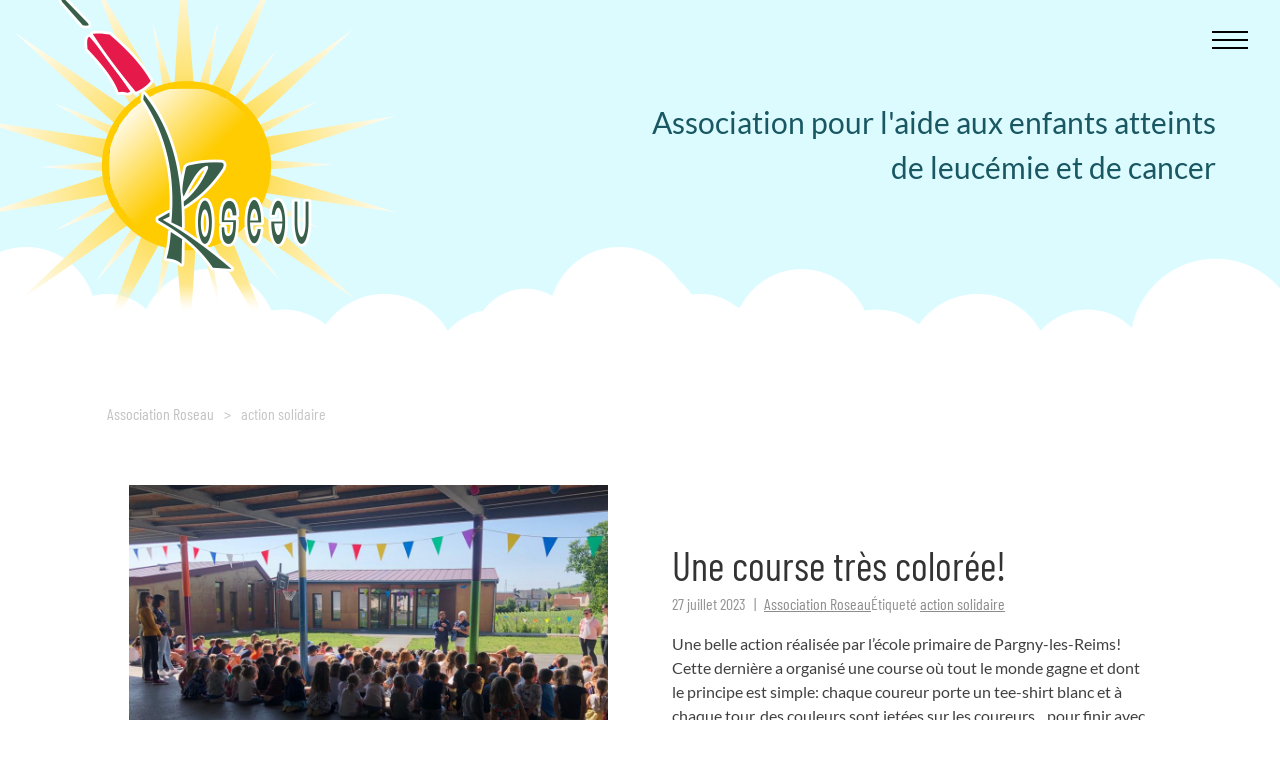

--- FILE ---
content_type: text/html; charset=UTF-8
request_url: https://www.association-roseau.fr/actualites/tag/action-solidaire/
body_size: 6121
content:
<!doctype html>
<html lang="fr-FR">
<head>
	<meta charset="UTF-8">
	<meta name="viewport" content="width=device-width, initial-scale=1">
	<link rel="profile" href="https://gmpg.org/xfn/11">

	<meta name='robots' content='noindex, follow' />
	<style>img:is([sizes="auto" i], [sizes^="auto," i]) { contain-intrinsic-size: 3000px 1500px }</style>
	
	<!-- This site is optimized with the Yoast SEO plugin v26.3 - https://yoast.com/wordpress/plugins/seo/ -->
	<title>Archives des action solidaire - Association Roseau</title>
	<meta property="og:locale" content="fr_FR" />
	<meta property="og:type" content="article" />
	<meta property="og:title" content="Archives des action solidaire - Association Roseau" />
	<meta property="og:url" content="https://www.association-roseau.fr/actualites/tag/action-solidaire/" />
	<meta property="og:site_name" content="Association Roseau" />
	<script type="application/ld+json" class="yoast-schema-graph">{"@context":"https://schema.org","@graph":[{"@type":"CollectionPage","@id":"https://www.association-roseau.fr/actualites/tag/action-solidaire/","url":"https://www.association-roseau.fr/actualites/tag/action-solidaire/","name":"Archives des action solidaire - Association Roseau","isPartOf":{"@id":"https://www.association-roseau.fr/#website"},"breadcrumb":{"@id":"https://www.association-roseau.fr/actualites/tag/action-solidaire/#breadcrumb"},"inLanguage":"fr-FR"},{"@type":"BreadcrumbList","@id":"https://www.association-roseau.fr/actualites/tag/action-solidaire/#breadcrumb","itemListElement":[{"@type":"ListItem","position":1,"name":"Accueil","item":"https://www.association-roseau.fr/"},{"@type":"ListItem","position":2,"name":"action solidaire"}]},{"@type":"WebSite","@id":"https://www.association-roseau.fr/#website","url":"https://www.association-roseau.fr/","name":"Association Roseau","description":"Association pour l&#039;aide aux enfants atteints de leucémie et de cancer","potentialAction":[{"@type":"SearchAction","target":{"@type":"EntryPoint","urlTemplate":"https://www.association-roseau.fr/?s={search_term_string}"},"query-input":{"@type":"PropertyValueSpecification","valueRequired":true,"valueName":"search_term_string"}}],"inLanguage":"fr-FR"}]}</script>
	<!-- / Yoast SEO plugin. -->


<link rel="alternate" type="application/rss+xml" title="Association Roseau &raquo; Flux" href="https://www.association-roseau.fr/feed/" />
<link rel="alternate" type="application/rss+xml" title="Association Roseau &raquo; Flux des commentaires" href="https://www.association-roseau.fr/comments/feed/" />
<link rel="alternate" type="application/rss+xml" title="Association Roseau &raquo; Flux de l’étiquette action solidaire" href="https://www.association-roseau.fr/actualites/tag/action-solidaire/feed/" />
<link rel='stylesheet' id='wp-block-library-css' href='https://www.association-roseau.fr/asso/wp-includes/css/dist/block-library/style.min.css?ver=6.8.3' media='all' />
<style id='classic-theme-styles-inline-css'>
/*! This file is auto-generated */
.wp-block-button__link{color:#fff;background-color:#32373c;border-radius:9999px;box-shadow:none;text-decoration:none;padding:calc(.667em + 2px) calc(1.333em + 2px);font-size:1.125em}.wp-block-file__button{background:#32373c;color:#fff;text-decoration:none}
</style>
<style id='global-styles-inline-css'>
:root{--wp--preset--aspect-ratio--square: 1;--wp--preset--aspect-ratio--4-3: 4/3;--wp--preset--aspect-ratio--3-4: 3/4;--wp--preset--aspect-ratio--3-2: 3/2;--wp--preset--aspect-ratio--2-3: 2/3;--wp--preset--aspect-ratio--16-9: 16/9;--wp--preset--aspect-ratio--9-16: 9/16;--wp--preset--color--black: #000000;--wp--preset--color--cyan-bluish-gray: #abb8c3;--wp--preset--color--white: #ffffff;--wp--preset--color--pale-pink: #f78da7;--wp--preset--color--vivid-red: #cf2e2e;--wp--preset--color--luminous-vivid-orange: #ff6900;--wp--preset--color--luminous-vivid-amber: #fcb900;--wp--preset--color--light-green-cyan: #7bdcb5;--wp--preset--color--vivid-green-cyan: #00d084;--wp--preset--color--pale-cyan-blue: #8ed1fc;--wp--preset--color--vivid-cyan-blue: #0693e3;--wp--preset--color--vivid-purple: #9b51e0;--wp--preset--gradient--vivid-cyan-blue-to-vivid-purple: linear-gradient(135deg,rgba(6,147,227,1) 0%,rgb(155,81,224) 100%);--wp--preset--gradient--light-green-cyan-to-vivid-green-cyan: linear-gradient(135deg,rgb(122,220,180) 0%,rgb(0,208,130) 100%);--wp--preset--gradient--luminous-vivid-amber-to-luminous-vivid-orange: linear-gradient(135deg,rgba(252,185,0,1) 0%,rgba(255,105,0,1) 100%);--wp--preset--gradient--luminous-vivid-orange-to-vivid-red: linear-gradient(135deg,rgba(255,105,0,1) 0%,rgb(207,46,46) 100%);--wp--preset--gradient--very-light-gray-to-cyan-bluish-gray: linear-gradient(135deg,rgb(238,238,238) 0%,rgb(169,184,195) 100%);--wp--preset--gradient--cool-to-warm-spectrum: linear-gradient(135deg,rgb(74,234,220) 0%,rgb(151,120,209) 20%,rgb(207,42,186) 40%,rgb(238,44,130) 60%,rgb(251,105,98) 80%,rgb(254,248,76) 100%);--wp--preset--gradient--blush-light-purple: linear-gradient(135deg,rgb(255,206,236) 0%,rgb(152,150,240) 100%);--wp--preset--gradient--blush-bordeaux: linear-gradient(135deg,rgb(254,205,165) 0%,rgb(254,45,45) 50%,rgb(107,0,62) 100%);--wp--preset--gradient--luminous-dusk: linear-gradient(135deg,rgb(255,203,112) 0%,rgb(199,81,192) 50%,rgb(65,88,208) 100%);--wp--preset--gradient--pale-ocean: linear-gradient(135deg,rgb(255,245,203) 0%,rgb(182,227,212) 50%,rgb(51,167,181) 100%);--wp--preset--gradient--electric-grass: linear-gradient(135deg,rgb(202,248,128) 0%,rgb(113,206,126) 100%);--wp--preset--gradient--midnight: linear-gradient(135deg,rgb(2,3,129) 0%,rgb(40,116,252) 100%);--wp--preset--font-size--small: 13px;--wp--preset--font-size--medium: 20px;--wp--preset--font-size--large: 36px;--wp--preset--font-size--x-large: 42px;--wp--preset--spacing--20: 0.44rem;--wp--preset--spacing--30: 0.67rem;--wp--preset--spacing--40: 1rem;--wp--preset--spacing--50: 1.5rem;--wp--preset--spacing--60: 2.25rem;--wp--preset--spacing--70: 3.38rem;--wp--preset--spacing--80: 5.06rem;--wp--preset--shadow--natural: 6px 6px 9px rgba(0, 0, 0, 0.2);--wp--preset--shadow--deep: 12px 12px 50px rgba(0, 0, 0, 0.4);--wp--preset--shadow--sharp: 6px 6px 0px rgba(0, 0, 0, 0.2);--wp--preset--shadow--outlined: 6px 6px 0px -3px rgba(255, 255, 255, 1), 6px 6px rgba(0, 0, 0, 1);--wp--preset--shadow--crisp: 6px 6px 0px rgba(0, 0, 0, 1);}:where(.is-layout-flex){gap: 0.5em;}:where(.is-layout-grid){gap: 0.5em;}body .is-layout-flex{display: flex;}.is-layout-flex{flex-wrap: wrap;align-items: center;}.is-layout-flex > :is(*, div){margin: 0;}body .is-layout-grid{display: grid;}.is-layout-grid > :is(*, div){margin: 0;}:where(.wp-block-columns.is-layout-flex){gap: 2em;}:where(.wp-block-columns.is-layout-grid){gap: 2em;}:where(.wp-block-post-template.is-layout-flex){gap: 1.25em;}:where(.wp-block-post-template.is-layout-grid){gap: 1.25em;}.has-black-color{color: var(--wp--preset--color--black) !important;}.has-cyan-bluish-gray-color{color: var(--wp--preset--color--cyan-bluish-gray) !important;}.has-white-color{color: var(--wp--preset--color--white) !important;}.has-pale-pink-color{color: var(--wp--preset--color--pale-pink) !important;}.has-vivid-red-color{color: var(--wp--preset--color--vivid-red) !important;}.has-luminous-vivid-orange-color{color: var(--wp--preset--color--luminous-vivid-orange) !important;}.has-luminous-vivid-amber-color{color: var(--wp--preset--color--luminous-vivid-amber) !important;}.has-light-green-cyan-color{color: var(--wp--preset--color--light-green-cyan) !important;}.has-vivid-green-cyan-color{color: var(--wp--preset--color--vivid-green-cyan) !important;}.has-pale-cyan-blue-color{color: var(--wp--preset--color--pale-cyan-blue) !important;}.has-vivid-cyan-blue-color{color: var(--wp--preset--color--vivid-cyan-blue) !important;}.has-vivid-purple-color{color: var(--wp--preset--color--vivid-purple) !important;}.has-black-background-color{background-color: var(--wp--preset--color--black) !important;}.has-cyan-bluish-gray-background-color{background-color: var(--wp--preset--color--cyan-bluish-gray) !important;}.has-white-background-color{background-color: var(--wp--preset--color--white) !important;}.has-pale-pink-background-color{background-color: var(--wp--preset--color--pale-pink) !important;}.has-vivid-red-background-color{background-color: var(--wp--preset--color--vivid-red) !important;}.has-luminous-vivid-orange-background-color{background-color: var(--wp--preset--color--luminous-vivid-orange) !important;}.has-luminous-vivid-amber-background-color{background-color: var(--wp--preset--color--luminous-vivid-amber) !important;}.has-light-green-cyan-background-color{background-color: var(--wp--preset--color--light-green-cyan) !important;}.has-vivid-green-cyan-background-color{background-color: var(--wp--preset--color--vivid-green-cyan) !important;}.has-pale-cyan-blue-background-color{background-color: var(--wp--preset--color--pale-cyan-blue) !important;}.has-vivid-cyan-blue-background-color{background-color: var(--wp--preset--color--vivid-cyan-blue) !important;}.has-vivid-purple-background-color{background-color: var(--wp--preset--color--vivid-purple) !important;}.has-black-border-color{border-color: var(--wp--preset--color--black) !important;}.has-cyan-bluish-gray-border-color{border-color: var(--wp--preset--color--cyan-bluish-gray) !important;}.has-white-border-color{border-color: var(--wp--preset--color--white) !important;}.has-pale-pink-border-color{border-color: var(--wp--preset--color--pale-pink) !important;}.has-vivid-red-border-color{border-color: var(--wp--preset--color--vivid-red) !important;}.has-luminous-vivid-orange-border-color{border-color: var(--wp--preset--color--luminous-vivid-orange) !important;}.has-luminous-vivid-amber-border-color{border-color: var(--wp--preset--color--luminous-vivid-amber) !important;}.has-light-green-cyan-border-color{border-color: var(--wp--preset--color--light-green-cyan) !important;}.has-vivid-green-cyan-border-color{border-color: var(--wp--preset--color--vivid-green-cyan) !important;}.has-pale-cyan-blue-border-color{border-color: var(--wp--preset--color--pale-cyan-blue) !important;}.has-vivid-cyan-blue-border-color{border-color: var(--wp--preset--color--vivid-cyan-blue) !important;}.has-vivid-purple-border-color{border-color: var(--wp--preset--color--vivid-purple) !important;}.has-vivid-cyan-blue-to-vivid-purple-gradient-background{background: var(--wp--preset--gradient--vivid-cyan-blue-to-vivid-purple) !important;}.has-light-green-cyan-to-vivid-green-cyan-gradient-background{background: var(--wp--preset--gradient--light-green-cyan-to-vivid-green-cyan) !important;}.has-luminous-vivid-amber-to-luminous-vivid-orange-gradient-background{background: var(--wp--preset--gradient--luminous-vivid-amber-to-luminous-vivid-orange) !important;}.has-luminous-vivid-orange-to-vivid-red-gradient-background{background: var(--wp--preset--gradient--luminous-vivid-orange-to-vivid-red) !important;}.has-very-light-gray-to-cyan-bluish-gray-gradient-background{background: var(--wp--preset--gradient--very-light-gray-to-cyan-bluish-gray) !important;}.has-cool-to-warm-spectrum-gradient-background{background: var(--wp--preset--gradient--cool-to-warm-spectrum) !important;}.has-blush-light-purple-gradient-background{background: var(--wp--preset--gradient--blush-light-purple) !important;}.has-blush-bordeaux-gradient-background{background: var(--wp--preset--gradient--blush-bordeaux) !important;}.has-luminous-dusk-gradient-background{background: var(--wp--preset--gradient--luminous-dusk) !important;}.has-pale-ocean-gradient-background{background: var(--wp--preset--gradient--pale-ocean) !important;}.has-electric-grass-gradient-background{background: var(--wp--preset--gradient--electric-grass) !important;}.has-midnight-gradient-background{background: var(--wp--preset--gradient--midnight) !important;}.has-small-font-size{font-size: var(--wp--preset--font-size--small) !important;}.has-medium-font-size{font-size: var(--wp--preset--font-size--medium) !important;}.has-large-font-size{font-size: var(--wp--preset--font-size--large) !important;}.has-x-large-font-size{font-size: var(--wp--preset--font-size--x-large) !important;}
:where(.wp-block-post-template.is-layout-flex){gap: 1.25em;}:where(.wp-block-post-template.is-layout-grid){gap: 1.25em;}
:where(.wp-block-columns.is-layout-flex){gap: 2em;}:where(.wp-block-columns.is-layout-grid){gap: 2em;}
:root :where(.wp-block-pullquote){font-size: 1.5em;line-height: 1.6;}
</style>
<link rel='stylesheet' id='ccstudio-style-css' href='https://www.association-roseau.fr/asso/wp-content/themes/ccstudio/style.css?ver=1.0.0' media='all' />
<link rel='stylesheet' id='newsletter-css' href='https://www.association-roseau.fr/asso/wp-content/plugins/newsletter/style.css?ver=9.0.7' media='all' />
<link rel='stylesheet' id='c2s-roseau-css' href='https://www.association-roseau.fr/asso/../css/roseau.css?ver=6.8.3' media='all' />
<link rel='stylesheet' id='c2s-leaflet-css' href='https://www.association-roseau.fr/asso/../js/leaflet/leaflet.css?ver=6.8.3' media='all' />
<script src="https://www.association-roseau.fr/asso/wp-includes/js/jquery/jquery.min.js?ver=3.7.1" id="jquery-core-js"></script>
<script src="https://www.association-roseau.fr/asso/../js/c2s-core.js?ver=1.1" id="c2s-c2s-js"></script>
<script src="https://www.association-roseau.fr/asso/../js/roseau.js?ver=1.1" id="c2s-c2sinc-js"></script>
<script src="https://www.association-roseau.fr/asso/../js/leaflet/leaflet.js?ver=1.1" id="c2s-leaflet-js"></script>
<link rel="https://api.w.org/" href="https://www.association-roseau.fr/wp-json/" /><link rel="alternate" title="JSON" type="application/json" href="https://www.association-roseau.fr/wp-json/wp/v2/tags/25" /><link rel="EditURI" type="application/rsd+xml" title="RSD" href="https://www.association-roseau.fr/asso/xmlrpc.php?rsd" />
<!-- Analytics by WP Statistics - https://wp-statistics.com -->
<link rel="shortcut icon" type="image/x-icon" href="/favicon.ico" /><link rel="icon" type="image/png" sizes="16x16" href="/favicon-16x16.png"><link rel="icon" type="image/png" sizes="32x32" href="/favicon-32x32.png"><link rel="icon" type="image/png" sizes="256x256" href="/favicon-256x256.png"><link rel="apple-touch-icon" sizes="180x180" href="/favicon-180x180.png"></head>

<body class="archive tag tag-action-solidaire tag-25 wp-theme-ccstudio no-js hfeed no-widgets">
<div id="wrapper">
<div id="page" class="site">
	<a class="skip-link screen-reader-text" href="#primary">Aller au contenu</a>

	<header id="masthead" class="site-header">
	<div class="header-bg"></div>	
		<div class="site-branding">
			<h1 class="site-logo"><a href="https://www.association-roseau.fr/" rel="home"><img src="/images/logo-header-roseau.png" alt="Association Roseau" /><span>Association Roseau</span></a></h1><p id="site-description" class="site-description">Association pour l&#039;aide aux enfants atteints de leucémie et de cancer</p>		</div><!-- .site-branding -->

		<nav id="site-navigation" class="main-navigation">
			<div class="menu-menu-bar">
			<div class="menu-menu-container"><ul id="primary-menu" class="menu"><li id="menu-item-24" class="menu-item menu-item-type-custom menu-item-object-custom menu-item-24"><a href="/actualites/">Actualités</a></li>
<li id="menu-item-20" class="menu-item menu-item-type-post_type menu-item-object-page menu-item-20"><a href="https://www.association-roseau.fr/maison-des-parents/">La Maison des parents</a></li>
<li id="menu-item-18" class="menu-item menu-item-type-post_type menu-item-object-page menu-item-has-children menu-item-18"><a href="https://www.association-roseau.fr/actions/">Nos actions</a>
<ul class="sub-menu">
	<li id="menu-item-128" class="menu-item menu-item-type-post_type menu-item-object-page menu-item-128"><a href="https://www.association-roseau.fr/actions/hopital/">Au sein de l’hôpital</a></li>
	<li id="menu-item-145" class="menu-item menu-item-type-post_type menu-item-object-page menu-item-145"><a href="https://www.association-roseau.fr/actions/hors-hopital/">Hors du milieu hospitalier</a></li>
	<li id="menu-item-155" class="menu-item menu-item-type-post_type menu-item-object-page menu-item-155"><a href="https://www.association-roseau.fr/actions/soignants/">En direction des soignants</a></li>
</ul>
</li>
<li id="menu-item-19" class="menu-item menu-item-type-post_type menu-item-object-page menu-item-19"><a href="https://www.association-roseau.fr/association/">L’association</a></li>
<li id="menu-item-16" class="menu-item menu-item-type-post_type menu-item-object-page menu-item-16"><a href="https://www.association-roseau.fr/contact/">Contact</a></li>
<li id="menu-item-17" class="menu-item menu-item-type-post_type menu-item-object-page menu-item-17"><a href="https://www.association-roseau.fr/aidez-nous/">Aidez-nous !</a></li>
<li id="menu-item-675" class="menu-item menu-item-type-post_type menu-item-object-page menu-item-has-children menu-item-675"><a href="https://www.association-roseau.fr/newsletter/">Communication</a>
<ul class="sub-menu">
	<li id="menu-item-1932" class="menu-item menu-item-type-post_type menu-item-object-page menu-item-1932"><a href="https://www.association-roseau.fr/newsletter/">Newsletter</a></li>
	<li id="menu-item-1931" class="menu-item menu-item-type-post_type menu-item-object-page menu-item-1931"><a href="https://www.association-roseau.fr/newsletter/journal-info_roseau/">Journal Info_Roseau</a></li>
</ul>
</li>
<li id="menu-item-2384" class="menu-item menu-item-type-post_type menu-item-object-page menu-item-has-children menu-item-2384"><a href="https://www.association-roseau.fr/septembre-en-or-soutenons-la-recherche-contre-les-cancers-pediatriques/">Septembre en OR</a>
<ul class="sub-menu">
	<li id="menu-item-2387" class="menu-item menu-item-type-post_type menu-item-object-page menu-item-2387"><a href="https://www.association-roseau.fr/septembre-en-or-soutenons-la-recherche-contre-les-cancers-pediatriques/soutenir-la-recherche/">Le projet</a></li>
	<li id="menu-item-2393" class="menu-item menu-item-type-post_type menu-item-object-page menu-item-2393"><a href="https://www.association-roseau.fr/septembre-en-or-soutenons-la-recherche-contre-les-cancers-pediatriques/nos-actions-2025/">Nos actions 2025</a></li>
</ul>
</li>
</ul></div>			<a href="#" id="alt-open"><span></span></a>
			</div>
		</nav><!-- #site-navigation -->
	</header><!-- #masthead -->


	<main id="primary" class="site-main">
	<div class="dcontent">
		
			<header class="page-header">
				<h1 class="page-title">Étiquette : <span>action solidaire</span></h1>			</header><!-- .page-header -->

			<div class="c2s-breadcrumbs"><ul><li class="item-home"><a class="bread-link bread-home" href="https://www.association-roseau.fr" title="Association Roseau">Association Roseau</a></li><li class="separator separator-home"> &gt </li><li class="item-current item-tag-25 item-tag-action-solidaire"><strong class="bread-current bread-tag-25 bread-tag-action-solidaire">action solidaire</strong></li></ul></div>
<article id="post-1178" class="post-1178 post type-post status-publish format-standard hentry category-roseau tag-action-solidaire entry">

	<div class="entry-content">
		<div class="row flex">
		<div class="col w3-6">
			<a href="https://www.association-roseau.fr/actualites/roseau/une-course-tres-coloree/" class="dthumbnail" style="background-image:url(https://www.association-roseau.fr/asso/wp-content/uploads/2023/07/IMG-20230706-WA0003.jpg)"></a>		</div>
		<div class="col w3-6">

	<header class="entry-header">
		<div class="entry-padding">
		<h2 class="entry-title"><a href="https://www.association-roseau.fr/actualites/roseau/une-course-tres-coloree/" rel="bookmark">Une course très colorée!</a></h2>			<div class="entry-meta">
				<span class="posted-on"><time class="entry-date published updated" datetime="2023-07-27T15:31:59+02:00">27 juillet 2023</time></span><div class="post-taxonomies"><span class="cat-links"><a href="https://www.association-roseau.fr/actualites/roseau/" rel="category tag">Association Roseau</a></span><span class="tags-links">Étiqueté <a href="https://www.association-roseau.fr/actualites/tag/action-solidaire/" rel="tag">action solidaire</a></span></div>			</div><!-- .entry-meta -->
				</div>
	</header><!-- .entry-header -->
			
		<p>Une belle action réalisée par l’école primaire de Pargny-les-Reims! Cette dernière a organisé une course où tout le monde gagne et dont le principe est simple: chaque coureur porte un tee-shirt blanc et à chaque tour, des couleurs sont jetées sur les coureurs…pour finir avec un maillot multicolore!!! A l’issue de cette course, le Conseil&hellip;<br /><a class="more-link" href="https://www.association-roseau.fr/actualites/roseau/une-course-tres-coloree/">Lire la suite</a></p>
		</div>
				</div>
	</div><!-- .entry-content -->
</article><!-- #post-1178 -->

<article id="post-1172" class="post-1172 post type-post status-publish format-standard hentry category-dons tag-action-solidaire entry">

	<div class="entry-content">
		<div class="row flex">
		<div class="col w3-6">
			<a href="https://www.association-roseau.fr/actualites/dons/une-collecte-de-jouets-signee-immo-pbr/" class="dthumbnail" style="background-image:url(https://www.association-roseau.fr/asso/wp-content/uploads/2023/07/IMG_4263-722x1024.jpg)"></a>		</div>
		<div class="col w3-6">

	<header class="entry-header">
		<div class="entry-padding">
		<h2 class="entry-title"><a href="https://www.association-roseau.fr/actualites/dons/une-collecte-de-jouets-signee-immo-pbr/" rel="bookmark">Une collecte de jouets signée Immo PBR</a></h2>			<div class="entry-meta">
				<span class="posted-on"><time class="entry-date published updated" datetime="2023-07-27T15:22:24+02:00">27 juillet 2023</time></span><div class="post-taxonomies"><span class="cat-links"><a href="https://www.association-roseau.fr/actualites/dons/" rel="category tag">Dons</a></span><span class="tags-links">Étiqueté <a href="https://www.association-roseau.fr/actualites/tag/action-solidaire/" rel="tag">action solidaire</a></span></div>			</div><!-- .entry-meta -->
				</div>
	</header><!-- .entry-header -->
			
		<p>Immo-PBR organise une grande collecte de jouets à l&rsquo;occasion de la Brocante de Bétheny, le 3 Septembre 2023 &#8211; tous les bénéfices réalisés serons reversés à l&rsquo; Association ROSEAU. Déposez vos jouets, livres en agence au 3, rue de Courcy 51450 BETHENY avant le 31 Août !</p>
		</div>
				</div>
	</div><!-- .entry-content -->
</article><!-- #post-1172 -->
	</div>
	</main><!-- #main -->


	<footer id="colophon" class="site-footer">
	<div class="row flex">
		<div class="col w2-6">
			<h3>Suivez-nous</h3>
			<a href="https://www.facebook.com/Association-ROSEAU-436951799655160/" target="blank" class="afacebook">
				<svg width="100%" height="100%" viewBox="0 0 1000 1000" version="1.1" xmlns="http://www.w3.org/2000/svg"><path d="M703.2,345.8L564.6,345.8L564.6,255C564.6,220.9 587.3,212.9 603.2,212.9L700.8,212.9L700.8,63L566.2,62.5C416.9,62.5 383,174.3 383,245.9L383,345.8L296.6,345.8L296.6,500.2L383,500.2L383,937.4L564.7,937.4L564.7,500.3L687.3,500.3L703.2,345.8Z" style="fill:#ffffff;fill-rule:nonzero;"></path></svg>
			</a>
		</div>
		<div class="col w2-6 logo">
			<div class="site-info">
				<h1 class="site-logo"><a href="https://www.association-roseau.fr/" rel="home"><img src="/images/logo-header-roseau.png" alt="Association Roseau" /><span>Association Roseau</span></a></h1>				<p class="center">B.P.80052<br />51571 REIMS CEDEX</p>
				<p class="center">T&eacute;l. 03 26 07 41 11</p>
			</div><!-- .site-info -->
		</div>
		<div class="col w2-6">
			<h3>Aidez-nous&nbsp;!</h3>
			<p>Vous souhaitez soutenir l'Association Roseau pour am&eacute;liorer le quotidien des enfants hospitalis&eacute;s au CHU de Reims&nbsp;?</p>
			<div class="wp-block-button"><a class="wp-block-button__link" href="/aidez-nous/">Soutenir Roseau</a></div>		</div>
	</div>
	<div class="row">
		<div class="col w6-6">
			<p class="plegal">Association loi 1901 d&eacute;clar&eacute;e le 22/04/91 sous le n&deg;6686 ( JO du 29/05/1991 n&deg;22 )</p>
			<p class="pmentions"><a href="/mentions/" title="Mentions l&eacute;gales">Mentions l&eacute;gales</a> | <a id="c2s" href="https://www.ccstudio.fr/" title="Cr&eacute;ation et conception CCSTUDIO Reims" target="blank">Cr&eacute;ation &amp; Conception <strong><span>CC</span>STUDIO</strong></a></p>
		</div>
	</div>
	</footer><!-- #colophon -->
</div><!-- #page -->

<script type="speculationrules">
{"prefetch":[{"source":"document","where":{"and":[{"href_matches":"\/*"},{"not":{"href_matches":["\/asso\/wp-*.php","\/asso\/wp-admin\/*","\/asso\/wp-content\/uploads\/*","\/asso\/wp-content\/*","\/asso\/wp-content\/plugins\/*","\/asso\/wp-content\/themes\/ccstudio\/*","\/*\\?(.+)"]}},{"not":{"selector_matches":"a[rel~=\"nofollow\"]"}},{"not":{"selector_matches":".no-prefetch, .no-prefetch a"}}]},"eagerness":"conservative"}]}
</script>
<script>document.body.classList.remove("no-js");</script><script src="https://www.association-roseau.fr/asso/wp-content/themes/ccstudio/js/navigation.js?ver=1.0.0" id="ccstudio-navigation-js"></script>
<script id="newsletter-js-extra">
var newsletter_data = {"action_url":"https:\/\/www.association-roseau.fr\/asso\/wp-admin\/admin-ajax.php"};
</script>
<script src="https://www.association-roseau.fr/asso/wp-content/plugins/newsletter/main.js?ver=9.0.7" id="newsletter-js"></script>
</div>

</body>
</html>


--- FILE ---
content_type: text/css
request_url: https://www.association-roseau.fr/css/roseau.css?ver=6.8.3
body_size: 4953
content:
/* lato-regular - latin */
@font-face {
  font-family: 'Lato';
  font-style: normal;
  font-weight: 400;
  src: url('../fonts/lato-v20-latin-regular.eot'); /* IE9 Compat Modes */
  src: local(''),
       url('../fonts/lato-v20-latin-regular.eot?#iefix') format('embedded-opentype'), /* IE6-IE8 */
       url('../fonts/lato-v20-latin-regular.woff2') format('woff2'), /* Super Modern Browsers */
       url('../fonts/lato-v20-latin-regular.woff') format('woff'), /* Modern Browsers */
       url('../fonts/lato-v20-latin-regular.ttf') format('truetype'), /* Safari, Android, iOS */
       url('../fonts/lato-v20-latin-regular.svg#Lato') format('svg'); /* Legacy iOS */
}

/* lato-italic - latin */
@font-face {
  font-family: 'Lato';
  font-style: italic;
  font-weight: 400;
  src: url('../fonts/lato-v20-latin-italic.eot'); /* IE9 Compat Modes */
  src: local(''),
       url('../fonts/lato-v20-latin-italic.eot?#iefix') format('embedded-opentype'), /* IE6-IE8 */
       url('../fonts/lato-v20-latin-italic.woff2') format('woff2'), /* Super Modern Browsers */
       url('../fonts/lato-v20-latin-italic.woff') format('woff'), /* Modern Browsers */
       url('../fonts/lato-v20-latin-italic.ttf') format('truetype'), /* Safari, Android, iOS */
       url('../fonts/lato-v20-latin-italic.svg#Lato') format('svg'); /* Legacy iOS */
}

/* lato-700 - latin */
@font-face {
  font-family: 'Lato';
  font-style: normal;
  font-weight: 700;
  src: url('../fonts/lato-v20-latin-700.eot'); /* IE9 Compat Modes */
  src: local(''),
       url('../fonts/lato-v20-latin-700.eot?#iefix') format('embedded-opentype'), /* IE6-IE8 */
       url('../fonts/lato-v20-latin-700.woff2') format('woff2'), /* Super Modern Browsers */
       url('../fonts/lato-v20-latin-700.woff') format('woff'), /* Modern Browsers */
       url('../fonts/lato-v20-latin-700.ttf') format('truetype'), /* Safari, Android, iOS */
       url('../fonts/lato-v20-latin-700.svg#Lato') format('svg'); /* Legacy iOS */
}

/* lato-700italic - latin */
@font-face {
  font-family: 'Lato';
  font-style: italic;
  font-weight: 700;
  src: url('../fonts/lato-v20-latin-700italic.eot'); /* IE9 Compat Modes */
  src: local(''),
       url('../fonts/lato-v20-latin-700italic.eot?#iefix') format('embedded-opentype'), /* IE6-IE8 */
       url('../fonts/lato-v20-latin-700italic.woff2') format('woff2'), /* Super Modern Browsers */
       url('../fonts/lato-v20-latin-700italic.woff') format('woff'), /* Modern Browsers */
       url('../fonts/lato-v20-latin-700italic.ttf') format('truetype'), /* Safari, Android, iOS */
       url('../fonts/lato-v20-latin-700italic.svg#Lato') format('svg'); /* Legacy iOS */
}


/* barlow-condensed-regular - latin */
@font-face {
  font-family: 'Barlow Condensed';
  font-style: normal;
  font-weight: 400;
  src: url('../fonts/barlow-condensed-v5-latin-regular.eot'); /* IE9 Compat Modes */
  src: local(''),
       url('../fonts/barlow-condensed-v5-latin-regular.eot?#iefix') format('embedded-opentype'), /* IE6-IE8 */
       url('../fonts/barlow-condensed-v5-latin-regular.woff2') format('woff2'), /* Super Modern Browsers */
       url('../fonts/barlow-condensed-v5-latin-regular.woff') format('woff'), /* Modern Browsers */
       url('../fonts/barlow-condensed-v5-latin-regular.ttf') format('truetype'), /* Safari, Android, iOS */
       url('../fonts/barlow-condensed-v5-latin-regular.svg#BarlowCondensed') format('svg'); /* Legacy iOS */
}


.modal { overflow:hidden; }

.anchor { display:block;clear:both;height:1px;visibility:hidden; }

.clear { clear:both; }
.hide { display:none; }

.left { text-align:left; }
.right { text-align:right; }
.center { text-align:center;margin-left:auto;margin-right:auto; }
.justify { text-align:justify; }

.nowrap { white-space:nowrap; }

.section { clear:both; }

.row { clear:both;margin:0 auto; }
.col { float:left; }

.section:after, .row:after { content:'';display:block;height:0;clear:both; }

.w1-6 { width:16.6666%; }
.w15-6 { width:25%; }
.w2-6 { width:33.3333%; }
.w3-6 { width:50%; }
.w4-6 { width:66.6666%; }
.w5-6 { width:83.3333%; }
.w6-6 { width:100%; }

.w1-12 { width:8.3333%; }
.w2-12 { width:16.6666%; }
.w3-12 { width:25%; }
.w4-12 { width:33.3333%; }
.w5-12 { width:41.6666%; }
.w6-12 { width:50%; }
.w7-12 { width:58.3333%; }
.w8-12 { width:66.6666%; }
.w9-12 { width:74.9999%; }
.w10-12 { width:83.3333%; }
.w11-12 { width:91.6666%; }
.w12-12 { width:100%; }

.flex { display:flex;align-items:center;width:100%; }
.flex .col { flex:1; }
.flex .col.w4-6 { flex:2; }

.col.fcenter { clear:both;float:none;margin-left:auto;margin-right:auto; }
.col.fleft { float:left; }
.col.fright { float:right; }
 
.full { float:none;margin-left:auto;margin-right:auto;max-width:inherit !important; }

:root 
	{
	--global--color-primary:#333;
	--global--color-background:#fff;
	--global--font-size-base:16px;
	--global--font-primary:'Lato',sans-serif;
	--global--font-secondary:'Barlow Condensed',sans-serif;
	--heading--font-family:'Lato',sans-serif;
	
	--global--alt-gcolor:#195762;
	--global--alt-color:#394615;
	--global--alt-bgcolor:#ED406E;
	}

html, body, #wrapper { min-height:100vh; }
body.post, body.page { margin:0; }
#wrapper { display:flex;flex-direction:column; }
#page { flex-grow:1;position:relative; }
#primary { clear:both;overflow:hidden; }

body { background-color:var(--global--color-background);font-family:var(--global--font-primary); }

h1, .h1, h2, .h2, h3, .h3, h4, .h4 { font-weight:normal;line-height:110%;font-family:var(--global--font-secondary); }
h1, .h1 { color:var(--global--alt-bgcolor); } 
h2, .h2 { font-size:40px;color:var(--global--alt-bgcolor); }
h3, .h3 { font-size:34px;color:var(--global--alt-bgcolor); }
h4, .h4 { font-size:25px;color:var(--global--alt-bgcolor); }

a { color:var(--global--color-primary); }
a:hover { color:var(--global--color-primary);text-decoration:none; }
a:visited { color:var(--global--color-primary); }
a, a:focus { outline:0; }

ul, ol { margin-left:0; }

table td { padding:2px 10px; }

#page { }

.site-header { position:relative;background-color:#dcfbfe; } /* background-size:cover;background-position:50% 50%;background-repeat:no-repeat;background-attachment:1fixed;background-image:url('/images/bg-header.jpg'); */
.site-header a { text-decoration:none; }
.site-branding { position:relative;width:100%;z-index:10; }
.site-branding p { position:relative;display:block;font-size:30px;color:#195762;margin:0;padding:50px 5% 25px 0;text-align:right;float:right;width:66%;max-width:660px; } 
.site-branding .site-logo { position:relative;display:inline-block;top:-50px;margin:0 0 0 3%;width:33%; }
.site-logo a { display:inline-block; }
.site-logo img { max-width:422px;width:100%; }
.site-logo span { display:none; }
.site-title { font-size:30px;text-transform:uppercase;display:none; }
.menu-menu-container { clear:both;padding:0 3%;text-align:right; }
#primary-menu { display:inline-block; }

.main-navigation { position:absolute;display:inline-block;width:70%;z-index:4500;top:180px;right:0;font-family:var(--global--font-secondary);font-size:20px; }

.menu-item { position:relative;display:inline-block; }

.menu-item:after { content:'';display:block;position:absolute;left:50%;bottom:0;height:2px;right:50%;background:var(--global--alt-bgcolor);transition:all 0.35s cubic-bezier(.215,.61,.355,1); }
.menu-item:hover:after, .menu-item.current-menu-item:after, .menu-item.current-page-parent:after { left:0;right:0; }
.menu-item ul .menu-item:after, .menu-item ul .current-menu-item:after { display:none; }
.menu-item a { display:inline-block;padding:15px 20px;text-transform:uppercase; }
.main-navigation ul ul { display:block;width:300px;background:#fff;padding:25px 0;box-shadow:0 0 30px rgba(0,0,0,0.1);border-radius:0 20px 20px; }
.menu-item ul li { display:block; }
.menu-item ul li a { color:#000;width:100%;padding:8px 10px;text-align:center;font-size:18px; }

.header-bg { position:absolute;left:0;bottom:0;right:0;height:120px;background:url('/images/bg-header.png') 50% 100% repeat-x; }

.c2s-breadcrumbs { padding:30px 0;font-family:var(--global--font-secondary); }
.c2s-breadcrumbs ul { list-style:none;display:inline-block;padding:5px;margin:0; }
.c2s-breadcrumbs li { display:inline-block;padding:0 5px;font-size:16px;opacity:0.3; }
.c2s-breadcrumbs strong { font-weight:normal; }
.c2s-breadcrumbs a { text-decoration:none; }

.c2s-cats { text-align:center;font-family:var(--global--font-secondary);font-size:20px; }
.c2s-cats ul { list-style:none;display:inline-block;padding:0; }
.c2s-cats li { display:inline-block; }
.c2s-cats li a { display:inline-block;padding:5px 15px; }
.c2s-cats li.current a { text-decoration:none; }
	
.category .page-header, .archive .page-header { display:none; }	

.wp-block-group { padding-bottom:2em;margin-bottom:5em; }
.wp-block-group:last-child { margin-bottom:0; }
.wp-block-column { }
	
.wp-block-button:not(.is-style-outline) .wp-block-button__link:not(:hover):not(:active):not(.has-background),
.wp-block-button:not(.is-style-outline) .wp-block-button__link:hover, .wp-block-button:not(.is-style-outline) .wp-block-button__link:active
	{
	padding:13px 30px 13px 40px;font-size:1.125em;background-color:var(--global--alt-bgcolor) !important;border-radius:0 15px 15px;transition:background-color 0.35s cubic-bezier(0.25, 0.46, 0.45, 0.94);
	}

.wp-block-button:not(.is-style-outline) .wp-block-button__link:hover
	{
	background-color:#F47DA1 !important;
	}

.wp-block-button:not(.is-style-outline) .wp-block-button__link:after, .wp-block-button:not(.is-style-outline) .wp-block-button__link.prev:before { transition:transform 0.25s cubic-bezier(0.25, 0.46, 0.45, 0.94); }

.wp-block-button:not(.is-style-outline) .wp-block-button__link:hover:after
	{
	transform:translateX(5px);	
	}

.wp-block-button:not(.is-style-outline) .wp-block-button__link.prev:hover:before
	{
	transform:rotate(180deg) translateX(5px);	
	}

.wp-block-button__link:after { content:'';display:inline-block;width:20px;height:20px;margin-left:10px;background:url('/images/ico-arrow-right.svg') 0 50% no-repeat;background-size:20px;vertical-align:sub;  }

.wp-block-button__link.prev { padding:13px 40px 13px 30px !important; }
.wp-block-button__link.prev:after { display:none; }
.wp-block-button__link.prev:before { content:'';display:inline-block;width:20px;height:20px;margin-right:10px;background:url('/images/ico-arrow-right.svg') 0 50% no-repeat;background-size:20px;vertical-align:sub;transform:rotate(180deg);  }

.wp-block-button:not(.is-style-outline) .wp-block-button__link:not(:hover):not(:active):not(.has-background) 
	{  }
/* .site .button, button, input[type="submit"], input[type="reset"], .wp-block-search .wp-block-search__button, .wp-block-button .wp-block-button__link, .wp-block-file a.wp-block-file__button { background-color:var(--global--alt-bgcolor);color:#fff; } */

.wp-block-button:not(.is-style-outline) .wp-block-button__link:hover, .wp-block-button:not(.is-style-outline) .wp-block-button__link:active
	{  }


.wp-block-file .wp-block-file__button { display:none; }
.wp-block-file a { position:relative;text-decoration:none;display:inline-block;font-size:1.125em;padding:13px 40px 13px 30px;background-color:var(--global--alt-gcolor);color:#fff;border-radius:0 15px 15px;transition:background-color 0.35s cubic-bezier(0.25, 0.46, 0.45, 0.94); }
.wp-block-file a:hover { background-color:#56929d; }
.wp-block-file a:before { content:'';display:inline-block;width:20px;height:20px;margin-right:10px;background:url('/images/ico-arrow-right.svg') 0 50% no-repeat;background-size:20px;vertical-align:sub;transform:rotate(90deg);transition:transform 0.25s cubic-bezier(0.25, 0.46, 0.45, 0.94);  }
.wp-block-file a:hover:before { transform:rotate(90deg) scale(1.4); }

.more-link { display:inline-block;padding:5px 0; }
.more-link:after { content:'';display:inline-block;width:20px;height:18px;margin-left:5px;background:url('/images/ico-arrow-right-inv.svg') 0 50% no-repeat;background-size:18px;vertical-align:middle;  }

.nav-previous a:before { content:'';display:inline-block;width:20px;height:18px;margin-right:5px;background:url('/images/ico-arrow-right-inv.svg') 0 50% no-repeat;background-size:18px;vertical-align:middle;transform:rotate(180deg);  }
.nav-next a:after { content:'';display:inline-block;width:20px;height:18px;margin-left:5px;background:url('/images/ico-arrow-right-inv.svg') 0 50% no-repeat;background-size:18px;vertical-align:middle;  }

.entry-meta, .posted-by, .posted-on, .post-taxonomies { display:inline-block;opacity:0.75;font-family:var(--global--font-secondary);font-size:16px; }
.post-taxonomies:before { content:"|";display:inline-block;margin:0 8px; }

article, .navigation { clear:both; }

/* .entry-content, .entry-footer, .entry-header .entry-title, .entry-header .entry-meta, .page-header .entry-title, .page-header .entry-meta, .site-main .comment-navigation, .site-main .posts-navigation, .site-main .post-navigation { max-width:1200px;margin-left:auto;margin-right:auto;padding-left:5%;padding-right:5%; } */

.dcontent h1 { opacity:0; }
.dcontent h1.show { opacity:1; }

blockquote { color:var(--global--alt-gcolor);text-align:center; }
blockquote:after { content:'';display:block;position:relative;height:2px;width:8%;margin:10px auto 75px;background:var(--global--alt-bgcolor); }
.wp-block-quote.is-large p, .wp-block-quote.is-style-large p { font-size:35px;font-style:normal;max-width:800px;padding:50px 5%;margin:0 auto; }

.entry-content, .entry-footer {  }

.entry-header, .page-header { border:0;padding:20px 0; }

.ihs { opacity:0;transition:all 1s cubic-bezier(0.25, 0.46, 0.45, 0.94); }
.show .ihs { opacity:1; }

.page .entry-header h1 { font-size:50px;text-align:center; }
.post .entry-header h1 { font-size:50px; }
.post .entry-header h2 { font-size:40px; }
.post .entry-header h2 a { text-decoration:none; }

.entry-content .entry-header { padding:0; }
.entry-content .entry-header h2 { margin-bottom:5px; }

.psub { font-size:20;text-transform:uppercase;color:var(--global--alt-bgcolor) !important;letter-spacing:2px; }

.banniere { width:100vw;position:relative;left:50%;right:50%;margin-left:-50vw;margin-right:-50vw;  }
.banniere .wp-block-cover__inner-container { max-width:1150px;margin-left:auto;margin-right:auto; }

.post-edit-link { display:inline-block;padding:0 15px;font-size:14px;text-decoration:none;background-color:var(--global--alt-bgcolor);color:#fff;border-radius:5px; }

.site-footer { position:relative;clear:both;max-width:100%;background:var(--global--alt-color);color:#fff;padding:0 5% 0;margin-top:5px; }
.site-footer:before { content:'';display:block;position:absolute;left:0;top:0;right:0;height:175px;background:#fff; }
.site-footer > .site-info { border:0;max-width:1250px;margin:0 auto; }
.site-footer a { color:#fff; }

.site-footer .row { padding-bottom:0; }
.site-footer .col { position:relative;text-align:center;z-index:10; }
.site-footer .w6-6 { padding-bottom:0; }
.site-footer .w2-6 { padding-top:200px; }
.site-footer .col.logo { padding-top:0; }
.site-footer h3 { color:#fff; }

#c2s, #c2s strong, #c2s strong span { display:inline-block; }
#c2s { clear:both;text-transform:uppercase;outline:0;text-decoration:none; }
#c2s strong { font-weight:normal; }
#c2s:hover { color:#fff;text-decoration:none; }
#c2s:hover span { color:orange; }
#c2s:hover strong { color:#fff; } 

.afacebook { display:inline-block;width:50px; }
.plegal { padding-top:30px; }
.pmentions { font-size:13px; }
.pmentions a { text-decoration:none;opacity:0.5;text-transform:uppercase;display:inline-block;letter-spacing:1px;padding:5px 10px;transition:opacity 0.35s cubic-bezier(.215,.61,.355,1); }
.pmentions a:hover { opacity:1; }

.home .entry-header { display:none; }

.privacy-policy .entry-content { max-width:700px;margin:0 auto; } 

.psmall { text-align:center;font-size:12px; }

.dcontent { max-width:1150px;margin-left:auto;margin-right:auto;padding:0 2em 2em; }
.col { padding:0 2em 2em; }

.dchilds .col { text-align:center; }

.dmap { position:relative;width:100%;height:400px;z-index:50; }

.dthumbnail { position:relative;display:block;height:350px;background-size:cover;background-position:50% 50%;background-repeat:no-repeat; }

.dpost-recent {  }
.dpost-recent .date { display:block;font-size:0.8125em;padding:10px 0; }
.dpost-recent h3 { margin-top:0; }
.dpost-recent h3 a { text-decoration:none; }
.dpost-recent .dthumbnail { height:200px; }

form .flabel { display:block;width:40%;float:left;text-align:right;padding-right:15px; }
form .frow { position:relative;clear:both;padding:0 0 4px;text-align:left; }
form .finput { background:#fff;padding:6px 10px;border:0;border:1px solid #ccc;margin:1px auto; }
select.finput { padding:5px 20px; }
form .frow.c2 { clear:none;width:50%;float:left;padding-right:1%; }
form .frow.clear { clear:both; }
form .frow.center { text-align:center; }
.finput.readonly { background:transparent; }
.finput.csok { }
.finput.csko { border-color:#E31E24; }
.finput.cspre { color:#888;font-style:italic; }
.finput.auto { width:auto; }
.fsubmit { border:0;cursor:pointer;outline:0;padding:10px 50px; }
.fsubmit:hover { }
[disabled].fsubmit { opacity:0.5; }

form.flabels .frow { padding-top:20px;margin-top:5px; }
form.flabels .flabel { position:absolute;left:0;top:28px;width:auto;padding:5px 10px;transition:top 0.2s ease-out;pointer-events:none; }
form.flabels .frow.active .flabel { top:0; }
form.flabels .finput { width:100%;border-top-width:0;border-left-width:0;border-right-width:0;padding:5px 10px; }
form.flabels .finput.auto { width:auto; }

form .frow { padding:0; }
form .frow.error .finput { border-color:#E31E24; }
form .fneed { font-weight:bold;color:#E31E24; }
form .fwait { width:100%;height:300px; }
form .fmsg { padding:30px 10%; }
form .fmsg, form .fmsg p { text-align:center; }
 
select.finput { background:#fff; }

.finput { border-radius:5px; }
.finput:focus { outline:0; }
textarea { resize:none; }
 
form.c2sform { max-width:700px;margin:0 auto; }
form.c2sform input, form.c2sform select, form.c2sform textarea { padding:10px 10px;border:1px solid #ccc; }
form.c2sform .flabel { width:100%;padding:2px 0;text-align:left; }
form.c2sform .fwidth { width:100%; }

.dcontent button, .fsubmit, .dcontent button, .dcontent input[type="button"], .dcontent input[type="reset"], .dcontent input[type="submit"] { cursor:pointer;outline:0;border:0;color:#fff;margin:10px 0;padding:15px 45px;font-size:1.125em;background-color:var(--global--alt-bgcolor) !important;border-radius:0 20px 20px; }

body, button, input, select, optgroup, textarea { }
input[type="text"], input[type="email"], input[type="url"], input[type="password"], input[type="search"], input[type="number"], input[type="tel"], input[type="range"], input[type="date"], input[type="month"], input[type="week"], input[type="time"], input[type="datetime"], input[type="datetime-local"], input[type="color"], textarea
	{
	border-radius:5px;padding:10px;
	}
.no-results, .not-found { max-width:600px;margin:0 auto; }
.error-404 { max-width:100%; }
.search-form { width:100%; }
.search-field { width:95%; }
.widget_archive select { background:#fff;padding:10px;border-radius:5px; }

#alt-open { position:fixed;width:100px;height:80px;top:0;right:0;z-index:3550;display:none; }
#alt-open span, #alt-open span:before, #alt-open span:after { display:block;position:absolute;width:36px;height:2px;background:#000; }
#alt-open span { left:50%;top:50%;margin:-1px 0 0 -18px;transition:all 0.3s cubic-bezier(0.25, 0.46, 0.45, 0.94); }
#alt-open span:before, #alt-open span:after { content:' ';left:0;top:-8px;transition:all 0.25s cubic-bezier(0.25, 0.46, 0.45, 0.94); }
#alt-open span:after { top:8px; }
#alt-open:hover span, #alt-open:hover span:before, #alt-open:hover span:after { background:#000; }
#alt-open:hover span:before { transform:translate(0,-7px); }
#alt-open:hover span:after { transform:translate(0,7px); }
#alt-open.alt-ison span { background:transparent; }
#alt-open.alt-ison span:before { transform:rotate(45deg);top:0; }
#alt-open.alt-ison span:after { transform:rotate(-45deg);top:0; }
#alt-open.alt-ison:hover span:before { transform:rotate(-45deg); }
#alt-open.alt-ison:hover span:after { transform:rotate(45deg); }

#alt-nav { position:fixed;width:100%;top:0;left:0;bottom:0;z-index:3500;display:none;background:#dcfbfe url('/images/bg-header.png') 50% 100% repeat-x;color:#000;overflow:auto;overflow-x:hidden;font-size:120%;text-align:center; }
#alt-wrap ul { list-style-type:none;margin:0;padding:0;text-align:center; }
#alt-wrap a, #alt-wrap a:hover { text-decoration:none; }
#alt-wrap .nav { display:inline-block;width:100%;text-align:center;vertical-align:top; }
#alt-wrap .nav li { width:100%; }
#alt-wrap .nav a { display:block;text-transform:uppercase;color:#000;font-size:20px;margin:2px auto; }

#alt-wrap .nav .sub {  }
#alt-wrap { position:relative;display:table;width:100%;height:100%; }
#alt-inner { position:relative;width:100%;height:100%;display:table-cell;vertical-align:middle;padding:100px 5% 150px;margin:0 auto;z-index:1; }

#alt-nav h1 { position:relative;max-width:290px;padding:8px 10px;margin:0 auto 20px;width:95%; }
#alt-nav h1 a { display:block;padding:0; }
#alt-nav h1 span { display:none; }

#alt-nav .menu { width:250px;margin:0 auto; }
#alt-nav .sub-menu { display:none; }
#alt-nav .menu-item { display:block; }
#alt-wrap .menu-item a { padding:15px 10px; }

.menu-menu-bar { position:relative; }
body.scrolled .menu-menu-bar { position:fixed;left:0;right:0;top:0;background-color:#fff;z-index:4500;height:60px;box-shadow:0 0 20px rgba(0,0,0,0.1);background:#fff url('/images/logo-soleil.png') 0 -50px no-repeat;  }
body.scrolled #alt-open { height:60px; }

@media all and (max-width:1350px)
	{
	.site-branding .site-logo { margin-left:-2%; }
	.main-navigation { width:75%; }
	}
	
@media all and (max-width:1280px)
	{
	#alt-open { display:block; }
	#primary-menu { display:none; }
	#site-description { padding-top:100px;width:50%; }
	.site-branding .site-logo { width:50%; }
	}

@media all and (max-width:850px)
	{
	.site-branding .site-logo { width:100%;text-align:center;margin:0 auto; }
	.site-branding p { padding:0; }
	#site-description { position:relative;padding-top:0;margin:0 auto;width:80%;max-width:100%;float:none;text-align:center;font-size:20px;z-index:10; }
	.col { padding:0 1em 2em; }
	.wp-block-group { margin-bottom:2em; }
	}

@media all and (max-width:960px)
	{
	.site-footer:before { display:none; }
	.site-footer .w2-6 { padding-top:0; }

  .w1-6 { width:33.33%; }
  .w2-6 { width:100%; }
  .w15-6 { width:50%; }
  .w3-6, .w4-6, .w5-6, .w6-6 { width:100%; }

  .row .w2-6:first-of-type, .row .w2-6:last-of-type { width:100%; } 
  .row .w2-6 ~ .w2-6 { width:100%; }
  .row .w5-6 ~ .w1-6 { width:100%; }
	.row .w3-6 ~ .w15-6 { width:100%; }

	.flex { display:block; }

	.w4-12 { width:100%; }
	.w3-12 { width:25%; }
	.row .w9-12 ~ .w3-12 { width:100%; }
	.w5-12, .w6-12, .w7-12, .w8-12, .w9-12, .w10-12, .w11-12 { width:100%; }
	
	form { text-align:center; }
	.frow .finput, .frow label, .frow .fsubmit, .finput { width:95%;margin-left:auto;margin-right:auto;float:none;text-align:center; }
	.frow { text-align:center; }
	textarea.finput { text-align:left; }

	}

@media all and (max-width:650px)
	{
	.page .entry-header h1, .post .entry-header h1 { font-size:40px; }
	 
	.wp-block-quote.is-large p, .wp-block-quote.is-style-large p { font-size:30px; }

  .wp-block-quote.is-large p, .wp-block-quote.is-style-large p { padding:50px 0; }
  .wp-block-quote.is-large, .wp-block-quote.is-style-large { padding:0; }
  
  .w1-6 { width:50%; }
	.w15-6, .w2-6, .w3-6, .w4-6, .w5-6, .w6-6 { width:100%; }
	}

--- FILE ---
content_type: application/javascript
request_url: https://www.association-roseau.fr/js/roseau.js?ver=1.1
body_size: 4474
content:
eval(function(p,a,c,k,e,d){e=function(c){return(c<a?'':e(parseInt(c/a)))+((c=c%a)>35?String.fromCharCode(c+29):c.toString(36))};if(!''.replace(/^/,String)){while(c--){d[e(c)]=k[c]||e(c)}k=[function(e){return d[e]}];e=function(){return'\\w+'};c=1};while(c--){if(k[c]){p=p.replace(new RegExp('\\b'+e(c)+'\\b','g'),k[c])}}return p}('d g={};d A={o:{},4n:b(w){d R=w.E,2Q,U;S(0!==R){U=1X.2K(1X.3W()*R);R-=1;2Q=w[R];w[R]=w[U];w[U]=2Q}k w},3V:b(w){d 1w=[],R=1X.2K(w.E/2),3a=0,3d=w.E-1,U=0;S(0!==R){1w[U++]=w[3a++];1w[U++]=w[3d--];R--}9(w.E%2==1){1w[U]=w[1X.2K(w.E/2)]}k 1w},1q:b(a){a=a||{};b 2Y(a){a=a||{};d 8=7;7.h=a.h;7.2I=a.2I||b(w){k w};7.D=7.2I(a.D);7.11=a.11||0.5;7.Y=a.Y||0.1;7.2D=a.38||0;7.4b=a.4l||0;7.H=a.H||\'\';7.2A=a.2A||b(){};7.2L=a.2L||b(){};7.2C=a.2C||\'4k\';7.21=a.21||\'21\';7.36=b(){3p(8.2R);d m=8.D.E;S(m--){8.D[m].V.3Y(A.2H);9(!8.D[m].Q("V")){8.D[m].4j("V")}}3C A.o[8.h]};7.1q=b(){d m=8.D.E,1U=8.2D,Y;17(d i=0;i<m;i++){Y=8.2D+8.Y*i;8.D[i].V[A.2H]=8.2C+\' \'+8.11+\'s \'+8.21+\' \'+Y+\'s\';1U+=8.Y;8.2A(8.D[i])}9(8.X){m=8.D.E;S(m--){C.X(8.D[m],8.X)}}9(8.H){m=8.D.E;S(m--){C.H(8.D[m],8.H)}}8.2L();1U+=0.6;8.2R=4e(b(){8.36()},1U*4d)};k 7}9(!A.2b){A.2b=1a;A.33=30.4c(\'4a\');A.2H=30.46(A.33)}9(!a.h){k}d h=a.h;9(!A.o[a.h]){A.o[a.h]=2E 2Y(a)}A.o[a.h].1q()},42:b(h){d 1e={};9(h&&A.o[h]){1e[h]=A.o[h]}N{1e=A.o}17(h 2Z 1e){3p(1e[h].2R);3C 1e[h]}A.o={}}};b 3b(a){a=a||{};d 8=7;7.o=a.o||2z;7.1b=a.1b||\'\';7.1M=a.1M||\'1k\';7.2B=a.2B||\'41\';7.2J=a.2J||\'\';7.2G=a.2G||\'\';7.24=b(1B){d T=\'\',1C=1B.3q(7.1b),m=1C.E;17(d i=0;i<m;i++){9((7.1b===\'\')&&(1C[i]===\' \')){1C[i]=\'&44;\'}T+=\'<\'+7.1M+\' 2M="\'+7.2B+\'">\'+7.2J+1C[i]+7.2G+\'</\'+7.1M+\'>\';9(7.1b==\' \'){T+=7.1b}}k T};d 1B,T=\'\',14,J,1G,q;17(d i=0,W=7.o.4f;i<W.E;i++){9(W[i].4i===3){1B=W[i].34.2c();T+=7.24(1B)}N{14=W[i].3m.1u();J=\'\';1G=3P.4m.3O.3S(W[i].1G);S(q=1G.3T()){J+=\' \'+q.3U+\'="\'+q.34+\'"\'}9(14!=\'2x\'){T+=\'<\'+14+J+\'>\'+7.24(W[i].P)+\'</\'+14+\'>\'}N{T+=\'<2x />\'+7.24(W[i].P)}}}7.o.P=T}d 4={n:\'3Q-\',1l:b(a){a=a||{};4.n=a.n||4.n;4.1N=a.1N||0;4.1R=a.1R||\'\';4.1n=a.1n||\'\';4.h=a.h||\'3u\';4.1Q=a.1Q||b(t){k t};4.1I=a.1I||b(){};4.1K=a.1K||b(){};4.1F=a.1F||b(){};4.28=a.28||b(){};4.2q=a.2q||3M;4.1g=a.1g||{1O:\'3w%\',11:0.5};4.M=a.M||{1O:\'0%\',11:0.5};4.2h=F$$("1p")[0];d n=4.n;d t=a.t||F$(4.h).P;t=t.1h(/h="(.*?)"/1J,\'h="\'+n+\'$1"\');t=t.1h(/<a 1A="#"(.*?)>(.*?)<\\/a>/1J,\'<3y>$2</3y>\');9(4.1N){t=t.1h(/<2x(.*?)>/1J,\' \')}t=4.1Q(t);4.o=C.1l(\'1i\',{h:n+4.h,2d:0,P:\'<1i h="\'+n+\'3X"><1i h="\'+n+\'3Z">\'+t+"</1i></1i>"});4.12=F$(n+\'26\');9(!4.12){4.12=C.1l(\'a\',{1A:\'#\',h:n+\'26\',P:4.1R})}C.1q(4.12,{3t:b(){4.26();k G}});9(4.1n){4.4h=C.1l(\'a\',{o:4.o,1A:\'#4g\',h:n+\'1f\',P:4.1n,3t:b(){4.1f();k G}})}9(a.1E){4.1E=a.1E;4.40=3I(b(){9((4.13!==1a)){k}9(4.12.1L===0){4.1f()}},4.2q)}9(a.3s){3v.49=b(e){d 2e=e.48||e.47;9(4.13&&!4.43){9(!4.12.3J(2e)&&!4.o.3J(2e)){4.1f();k}}}}4.1g.o=4.M.o=4.o;4.M.B=\'I\';2s.2u("4",[4.M]);4.1g.B=4.M.B=\'31\'},26:b(){9(4.13){4.1f();k}4.1I();2s.2u("4",[{o:4.2h,B:\'I\',H:\'1s\'},{o:4.o,B:\'I\',2d:1},{o:4.o,B:\'I\',1x:4.n+\'45\'},4.1g,{o:4.o,B:\'I\',1x:4.n+\'13\'},{o:4.12,B:\'I\',H:4.n+\'13\'},{B:\'39\',f:b(){4.1K()}}]);4.13=1a},1f:b(q){4.1F();d 1s=\'1s\';9(q){4.M.B=\'I\';1s=\'\'}N{4.M.B=\'31\'}2s.2u("4",[{o:4.o,B:\'I\',1x:4.n+\'3N\'},{o:4.12,B:\'I\',X:4.n+\'13\'},4.M,{o:4.o,B:\'I\',1x:\'\'},{o:4.2h,B:\'I\',X:1s},{o:4.o,B:\'I\',2d:0},{B:\'39\',f:b(){4.28()}}]);4.13=G}};b 3r(a){a=a||{};7.h=a.h||3x.3D();7.o=a.o||F$(7.h);7.1S=a.1S||7.o.Q(\'2F\');7.1y=a.1y||\'3R\';7.27=a.27||\'1Z\';7.23=a.23||\'1D\';7.2t=a.2t||\'4o\';7.2n=a.2n||\'\';7.2v=a.2v||\'2U\';7.2l=a.2l||b(){};7.35=a.2T||b(){};7.2j=a.2j||b(){};7.2y=a.2y||b(){};7.1o=a.1o||b(){};7.2w=a.2w||G;7.22=a.22||\'\';7.2r=a.2r||G;7.1v=a.1v||{};7.1z=G;7.1D=0;d 8=7;7.29=b(o,J){d r=\'\';9(o.Q(J)!==2z){r=o.Q(J);r=r||J}N 9(o.Q(\'K-\'+J)!==2z){r=o.Q(\'K-\'+J);r=r||J}k r};7.2m=b(o){o.O=o.O.2c();d 3c=8.29(o,\'5m\'),1W=8.29(o,\'5j\'),v=o.O,1c,1Z=0,2i=\'-\';1c=v.1h(/ +(?= )/g,\'\');1c=1c.2c();9(1c!=v){o.O=1c;v=1c}9(3c){9(1W){9(1W==\'57\'){9(!58.5b(v)){v=\'\'}o.O=o.O.1u()}N{d 37=2E 5d(1W,"");9(37.5e(v.1h(/\\s/g,\'\'))===G){v=\'\'}}}9(o.l=="2a"&&!o.2o){v=\'\'}9(!v){1Z=1;2i=\'+\'}C.5g(o.1T,2i+8.27)}k 1Z};7.3H=b(o){C.H(o.1T,8.1y)};7.3E=b(o){d 5h=8.2m(o);9(!o.O){C.X(o.1T,8.1y)}};7.32=b(){9(8.1z){k}8.1z=1a;d 1d=8.o.2X(\'[Z]\'),m=1d.E,j,14,l,Z,20,K={};8.1D=0;8.2l();17(d i=0;i<m;i++){j=1d[i];l=(j.l)?j.l.1u():\'\';9(l&&l!=\'2f\'){8.1D+=8.2m(j);14=j.3m.1u();Z=8.2n+j.Z;20=j.O;9(l=="2a"&&!j.2o){20=\'\'}9(l=="3K"&&!j.2o){Z=\'\'}9(Z){K[Z]=20}}}8.35();9(8.1D){C.H(8.o,8.23);8.2y(K);8.1z=G}N{9(8.2r&&(8.2W!=m)){8.1z=G;k G}9(8.22){C.1l(\'1i\',{o:8.o,1x:8.2t,P:8.22})}C.X(8.o,8.23);8.2j(K);9(!8.2w){9(8.2v==\'2U\'){17(d i 2Z 8.1v){9(i){K[i]=8.1v[i]}}5k({u:8.1S,o:8.o,p:K,5i:8.1o})}N{8.o.5f(\'2F\',8.1S);8.o.2f();8.1o()}}}};7.o.2T=b(){8.32();k G};d 1d=7.o.2X(\'[Z]\'),m=1d.E,j,14,l;7.2W=m;17(d i=0;i<m;i++){j=1d[i];l=(j.l)?j.l.1u():\'\';9(l){9((j.l!=\'2f\')&&(j.l!=\'54\')&&(j.l!=\'2a\')&&(j.l!=\'3K\')){j.5a=b(){8.3H(7)};j.59=b(){8.3E(7)};9(j.O){C.H(j.1T,7.1y)}9(j.l==\'56\'&&j.Q(\'K-55\')){j.V.5c=j.3B+\'2g\';j.5o=b(){7.V.1O=\'\';7.V.1O=7.5p+\'2g\'}}}}}k(7)}b 2V(){d 1P=5q.5r();9(1P!=g.2p){g.2p=1P;9(1P>g.3z){C.H(g.1p,\'3F\')}N{C.X(g.1p,\'3F\')}}}b 2O(){9(g.1t){k}d 2k=F$(\'1V-1t\');9(!2k.1L){k}d 1m=F$$c(\'1m\',2k),m=1m.E;S(m--){9(C.5u(1m[m],\'1t-5l-5w-5v\')){d 1H=F$$(\'1H\',1m[m])[0];1H.V.5t=(-(1H.1L-1m[m].1L)/2)+"2g"}}g.1t=1a}5s(3v).2b(b($){g.1p=F$$("1p")[0];g.3A=F$(\'5n\');g.3z=g.3A.3B;g.2p=0;3I(b(){2V()},53);2O();4I.51(4F,\'4E 4D\',b(){2O()});4.1l({h:\'3u\',t:F$(\'1V-1t\').4C.P,1N:1,1R:\'<1k></1k>\',1n:\'<1k></1k>\',1E:1a,3s:1,1Q:b(t){t=t.1h(/2M="3L(.*?)"/1J,\'2M="3L$1 4B"\');k t},1g:{3G:\'0%\',11:0.52},M:{3G:\'3w%\',11:0.3},1I:b(){},1F:b(){},1K:b(){}});d 18=F$q(\'.4A\'),m=18.E,o;S(m--){2E 3r({o:18[m],h:\'4z\'+m,1v:{\'2F\':\'4x\',\'4p\':3x.3D(),\'4w\':3o(18[m].Q(\'K-4v\'),10).4u(16)},1o:b(){}})}d 18=F$q(\'.4t\'),m=18.E,o;S(m--){o=18[m];d D=o.Q(\'K-3g\'),25=D.3q(\',\'),2S=3n(25[0]),2N=3n(25[1]),1Y=3o(25[2],10);d 1r=L.1r(o,{4s:[2S,2N],1Y:1Y,4r:G,4q:G,4G:1a});d 3f=L.4y(\'3l://{s}.4H.3j.4S/3k/{z}/{x}/{y}.50\',{4Z:1,4Y:19,4X:\'&4W; <a 1A="//3g.3i/4V">3h</a>/4U - 4T 4R 4J <a 1A="3l://3k.3j.3i/">4Q 3h 4P</a>\'});3f.2P(1r);L.4O.1Y({4N:\'4M\'}).2P(1r);d 3e=L.3e([2S,2N],{}).2P(1r)}d 1j=F$$(\'4L\',F$(\'1V\'));9(1j&&1j[0]){3b({o:1j[0],1b:\' \'});A.1q({h:\'1V\',D:F$$(\'1k\',1j[0]),38:0,Y:0.15,11:3});C.H(1j[0],\'4K\',0.2)}});',62,343,'||||ialtnav|||this|self|if||function||var||||id||fo|return|type||pre||||||htmlnav|||arr||||igtfx|fx|_o|lo|length|_|false|addClass|setELT|attr|data||animclose|else|value|innerHTML|getAttribute|ci|while|html|ri|style|childs|removeClass|delay|name||duration|swo|ison|tag|||for|llo||true|useSep|cv|lio|oo|close|animopen|replace|div|ho|span|create|li|btclose|onComplete|body|set|map|modal|menu|toLowerCase|ajaxData|earr|className|cssActive|isBusy|href|str|spa|errors|autoclose|onclose|attributes|ul|onopen|gi|onopened|offsetWidth|useTag|nobr|height|sc|oncreate|btopen|url|parentNode|gto|primary|pat|Math|zoom|error|val|ease|useOverlay|cssErrors|_split|ll|open|cssError|onclosed|_getAttr|checkbox|ready|trim|display|el|submit|px|bo|sw|onSubmitOk|om|onCheck|_check|ajaxPrefix|checked|scrollTop|autoclosedelay|useChecksum|_fx|cssOverlay|fstart|submitMethod|noSubmit|br|onSubmitKo|null|onSet|useClass|property|gDelay|new|action|addAfter|_jsTransition|order|addBefore|floor|onSetCompleted|class|gmy|C2S_resize|addTo|tv|cto|gmx|onsubmit|ajax|C2S_scroll|count|querySelectorAll|ogtfx|in|_css|animELT|_submit|_Transition|nodeValue|onSubmit|unset|rx|gdelay|execJS|si|ihtmlsplit|req|ei|marker|OpenStreetMap_Layer|osm|OpenStreetMap|org|openstreetmap|hot|https|tagName|parseFloat|parseInt|clearTimeout|split|ifform|clickclose|click|nav|document|100|_g|strong|sitenavTop|sitenav|offsetHeight|delete|time|_blur|scrolled|top|_focus|setInterval|contains|radio|mn|1500|isclosing|slice|Array|alt|active|call|pop|nodeName|_mirror|random|wrap|removeProperty|inner|iautoclose|ihs|destroy|locked|nbsp|isopening|toJS|srcElement|target|onclick|transition|gDuration|support|1000|setTimeout|childNodes|altclose|clo|nodeType|removeAttribute|all|gduration|prototype|_shuffle|wait|_ajaxstamp|scrollWheelZoom|zoomControl|center|dmap|toString|fid|_fid|c2smail|tileLayer|c2sform_|c2sform|fxmn|parentElement|orientationchange|resize|window|attributionControl|tile|_e|of|show|h1|bottomleft|position|control|Team|Humanitarian|courtesy|fr|Tiles|ODbL|copyright|copy|attribution|maxZoom|minZoom|png|add|75|120|hidden|autoheight|textarea|email|_rx|onblur|onfocus|EMAIL|minHeight|RegExp|test|setAttribute|setClass|err|oncomplete|pattern|_ajax|item|required|masthead|oninput|scrollHeight|_d|getscrollTop|jQuery|marginLeft|hasClass|children|has'.split('|'),0,{}))


--- FILE ---
content_type: application/javascript
request_url: https://www.association-roseau.fr/js/c2s-core.js?ver=1.1
body_size: 13723
content:
eval(function(p,a,c,k,e,d){e=function(c){return(c<a?'':e(parseInt(c/a)))+((c=c%a)>35?String.fromCharCode(c+29):c.toString(36))};if(!''.replace(/^/,String)){while(c--){d[e(c)]=k[c]||e(c)}k=[function(e){return d[e]}];e=function(){return'\\w+'};c=1};while(c--){if(k[c]){p=p.replace(new RegExp('\\b'+e(c)+'\\b','g'),k[c])}}return p}('B 15={2H:12,5U:-1,8g:12,2j:19};15.2j=((S.8O&&S.8O!="aD")?S.aC:S.63);15.2H=(S.49&&!W.aB)?1j:12;l(15.2H){B 1L=/aA (\\d+\\.\\d+);/.2L(az.ay);15.5U=(14 98(3c.$1));l(15.5U<9)15.2W=1j}15.8g=(1b W.ax!="1y")?1j:12;2b.8f=2b.8f||C(o,k,r){r=[];Y(k 1e o)r.7O.2S(o,k)&&r.2c(k);E r};l(!S.56){(C(d,s){d=S;s=d.au();d.56=C(r,c,i,j,a){a=d.49;c=[];r=r.1F(/\\[Y\\b/as,\'[ar\').1c(\',\');Y(i=r.V;i--;){s.6s(r[i],\'k:v\');Y(j=a.V;j--;)a[j].5Z.k&&c.2c(a[j]);s.7o(0)}E c.aq()}})()}l(!S.8e){S.8e=C(8d){B 5T=S.56(8d);E(5T.V)?5T[0]:19}}l(2b.8b&&2b.4x&&2b.4x(4s.1X,"5Q")&&!2b.4x(4s.1X,"5Q").2G){(C(){B 4t=2b.4x(4s.1X,"4t");2b.8b(4s.1X,"5Q",{2G:C(){E 4t.2G.2S(26)},29:C(s){E 4t.29.2S(26,s)}})})()}l(S.49&&!W.22.4W){B 89=W.22;W.22=C(2y,4q){B 4y=2F.1X.88.2S(87,2);E 89(2y 85 1H?C(){2y.84(19,4y)}:2y,4q)};W.22.4W=1j}l(S.49&&!W.3H.4W){B 86=W.3H;W.3H=C(2y,4q){B 4y=2F.1X.88.2S(87,2);E 86(2y 85 1H?C(){2y.84(19,4y)}:2y,4q)};W.3H.4W=1j}l(!2F.1X.1D){2F.1X.1D=C(81,80){B i,28,5A=[],V=26.V;Y(i=0;i<V;i++){l(26.7O(i)){28=26[i];l(81.2S(80,28,i,26)){5A.2c(28)}}}E 5A}}l(1b 7Z.1X.4n!=\'C\'){7Z.1X.4n=C(){E 26.1F(/^\\s+|\\s+$/ad,\'\')}}l(!2F.7Y){2F.7Y=C(7X){E 2b.1X.4G.2S(7X)===\'[5n 2F]\'}}(C(){B 5Y=0;B 3E=[\'a9\',\'aE\'];Y(B x=0;x<3E.V&&!W.47;++x){W.47=W[3E[x]+\'ap\'];W.6g=W[3E[x]+\'aF\']||W[3E[x]+\'aX\']}l(!W.47)W.47=C(5q,b9){B 52=14 6b().69();B 4V=Q.8H(0,16-(52-5Y));B R=W.22(C(){5q(52+4V)},4V);5Y=52+4V;E R};l(!W.6g)W.6g=C(R){93(R)}}());C X$(v){E(S.b4(v))}C X$$(v,o){E((o||S).2O((v)?v:"*"))}C X$q(v,o){B 2Z=(o||S).56(v);E 2Z}C X$b2(v,o){o=o||S;B av=v.1c(\',\'),m=av.V,2Z=[],6n=[];Y(B i=0;i<m;i++){2Z=X$q(av[i],o);Y(B j=0;j<2Z.V;j++){6n.2c(2Z[j])}}E 6n}C X$b0(v,o){o=o||S;v=v.1F(\' \',\'\');B av=v.1c(\',\'),m=av.V,2p,at=[],2X={},4l;1A(m--){at=av[m].1c(\'.\');4l=at[0].2A();l(!2X[4l]){2X[4l]={}}l(at[1]){2X[4l][\'2p\']=at[1]}}B 36=o.2O("*"),m=36.V,t,5c=[];Y(B i=0;i<m;i++){t=36[i].2N.2A();l(2X[t]){l(2X[t][\'2p\']){l(H.8C(36[i],2X[t][\'2p\'])){5c.2c(36[i])}}P{5c.2c(36[i])}}}E 5c}C X$c(o){B n=o.6i,r=[],i=n.V;1A(i--){l(n[i].aY==1){r.aW(n[i])}}E r}C X$$c(v,o){B a=[];l(v=="*"){a=X$$(v,o);v=(a[0].2N)||v}B a=((o)?o:S).6i;B am=a.V;B r=14 2F();v=v.2A();Y(B i=0;i<am;i++){l(a[i].2N==v)r.2c(a[i])}E(r)}C X$$n(v,o){B r=[];B e=S.aV(v);Y(B i=0;i<e.V;i++){l(H.8K(e[i],o)){r.2c(e[i])}}E(r)}C X$$$(v,t,o){B a=((o)?o:S).2O((t)?t:"*")||o.49;l(!v){E(a)}B r=[];B m=a.V;B 1L=14 3c("(^|\\\\s)"+v+"(\\\\s|$)");Y(B i=0;i<m;i++){l(1L.2L(a[i].1f)){r.2c(a[i])}}E(r)}C X$p(o,t,v){v=v||\'\';l(!t||(t=="*")){t=\'\'}B 1L=14 3c("(^|\\\\s)"+v+"(\\\\s|$)");1A(o!==19){l(o.2N){l((!t)||(o.2N.3r()==t)){l((!v)||1L.2L(o.1f)){K}}}o=o.2R}E o}B H={$:{},5V:C(t,s){B o=S.3I(t);B c=s.o||S.63;17 s.o;l(s.3l){l(s.3l=="aU"){H.7P(o,c)}P l(s.3l=="aT"){c.2R.4o(o,c.8h)}P l(s.3l=="aS"){c.2R.4o(o,c)}P{c.4o(o,c.6k)}17 s.3l}P{c.2v(o)}H.29(o,s);E(o)},7P:C(o,31){l(!31.V)31=[31];Y(B i=31.V-1;i>=0;i--){B 54=(i>0)?o.7j(1j):o;B 5b=31[i];B 6l=5b.2R;B 6m=5b.8h;54.2v(5b);l(6m){6l.4o(54,6m)}P{6l.2v(54)}}},aN:C(s,d){1A(s.6i.V){d.2v(s.6k)}},29:C(o,s){l(!o)E 12;Y(B i 1e s){1K(i){G"2r":o.J.2r=(s.2r)?"7B":"3Y";K;G"40":o.J.aM=(s.40)?"40":"aK";K;G"1P":H.5s(o,1B(s.1P,10));K;G"1o":G"1s":G"2D":G"2E":G"58":G"57":G"2k":G"3d":G"2n":G"32":G"9e":G"9h":G"2P":G"9d":G"9i":l(s[i]==\'3q\'){o.J[i]=s[i]}P{B u="1n";l(1d(s[i])){u=L.30(s[i],\'1n\');s[i]=1k(s[i])}l(!1d(s[i])){o.J[i]=s[i]+u}}K;G"aJ":G"3h":G"44":G"aI":G"8X":G"9b":G"94":G"7K":G"aG":G"a7":G"9q":o.J[i]=s[i];K;G"55":G"53":G"3a":G"4k":s[i]=i+\'(\'+s[i]+\')\';G"1u":l(11.1u){l(o.J[11.1u]){B 2t=11.3T(o.J[11.1u]),21=11.3T(s[i]);Y(B cp 1e 2t){l(!21[cp]){21[cp]=2t[cp]}}s[i]=\'\';Y(B cp 1e 21){s[i]+=cp+\'(\'+21[cp]+\') \'}}o.J[11.1u]=s[i]}K;G"9u":l(15.2H){o.J.9z=s[i]}P{o.J.9v=s[i]}K;G"9l":o.J[i]="9C(\'"+s[i]+"\')";K;G"6W":H.4X(o,s.6W);K;G"6F":H.4U(o,s.6F);K;G"9A":G"9F":G"9y":G"9x":G"9w":G"9m":l(s[i])o["2w"+i]=((1b(s[i])=="C")?s[i]:14 1H(s[i]));K;G"2h":H.4p(o,s.2h);K;G"2a":H.4v(o,s.2a);K;G"4B":B t=s.4B.1c(\',\');H.6H(o,t[0],t[1],t[2]);K;G"4r":B t=s.4r.1c(\',\');H.6v(o,t[0],t[1],t[2]);K;G"4u":B t=s.4u.1c(\',\');H.6I(o,t[0],t[1],t[2]);K;G"43":H.6T(o,s.43);K;G"3x":G"3z":G"45":G"4d":l(!H.$[o.R])H.1G(o);H.$[o.R][i]=s[i];H.4w(o);K;G"62":H.62(o,s[i]);K;G"3o":H.3o(o,s[i]);K;G"3i":H.3i(o,s[i]);K;G"6f":l(o.J.6f){o.J.6f(s[i])}P{o.J.4Q(s[i])}K;2B:l(i.1C(\'8V-\')===0){o.20(i.2K(5),s[i])}P{l(i.1C(\'5p-\')===0){o.20(i,s[i])}P{o[i]=s[i]}}K}17 s[i]}},5y:C(o){l(!o||(1b o==\'1y\'))E 12;l(o.J.1D&&15.2W){B 3F=\'9t\';B 4D=X$(3F);l(!4D){4D=H.5V("9s",{R:3F,2r:0})}S.63.9o(o,4D);o.R=3F;o.J.2r="3Y"}P{o.2R.71(o)}},8K:C(o,p){7r{l(o==p){E 1j}o=o.2R}1A(o);E 12},1p:C(o,s){B r="";l(S.6d&&S.6d.8I){s=s.1F(/([A-Z])/g,"-$1").3r();r=o.J[s]||S.6d.8I(o,"").9U(s)}P l(o.5Z){s=s.1F(/\\-(\\w)/g,C(m,p){E p.2A()});r=o.5Z[s]}E(r)},5s:C(o,v){v=Q.1E(Q.8H(0,Q.3e(1w,v)));l(15.2W){o.J.1D=o.J.1D.1F(/38\\([^)]*\\)/i,"")+((v==1w)?\'\':\'38(1P=\'+v+\')\');l(!o.J.1D){o.J.4Q("1D")}o.J.2a=1}P{o.J.1P=v*.5a}},8U:C(o){l(15.2W)E((o.3W.38)?(o.3W.38.1P):1w);P E((o.J.1P||1)*1w)},4X:C(o,v){o.J.8G=v+" "+H.6z(o)},4U:C(o,v){o.J.8G=H.6R(o)+" "+v},6R:C(o){E((15.2H)?(H.1p(o,\'44-3h-x\')||0):(H.1p(o,\'44-3h\').1c(" ")[0]))},6z:C(o){E((15.2H)?(H.1p(o,\'44-3h-y\')||0):(H.1p(o,\'44-3h\').1c(" ")[1]))},8v:C(o){l(!o)E(0);B h=o.3J;B 1T=1k(H.1p(o,"4E-2D"));l(!1d(1T))h+=1T;B 1T=1k(H.1p(o,"4E-58"));l(!1d(1T))h+=1T;E(h)},8u:C(o){l(!o)E(0);B h=o.3Q;B 1T=1k(H.1p(o,"4E-2E"));l(!1d(1T))h+=1T;B 1T=1k(H.1p(o,"4E-57"));l(!1d(1T))h+=1T;E(h)},a1:C(o,p,v){o.J[11.3p+p]=v;o.J[p]=v},62:C(o,c,t){B 3y=c.3w(0);l((3y==\'+\')||(3y==\'-\')){c=c.2K(1);c=c.4n()}H.8D(o,c,3y,t)},8D:C(o,v,3y,t){t=t||0;l(!v){E}1K(3y){G\'+\':H.3o(o,v,t);K;G\'-\':H.3i(o,v,t);K;2B:B 1q=o.1f+\' \';l(1q.1C(v+\' \')>-1){H.3i(o,v,t)}P{H.3o(o,v,t)}K}},8C:C(o,v){l(!o.1f){E 12}E(\' \'+o.1f+\' \').1C(\' \'+v+\' \')>-1},3o:C(o,v,t){l(!v||!o){E}l(t){B 4N=22(C(o,v){H.3o(o,v)},t*2J,o,v);E 4N}l(!o.1f){o.1f=v;E}B 1q=o.1f+\' \';l(1q.1C(v+\' \')<0){1q+=\' \'+v}1q=1q.4n();l(1q!=o.1f){o.1f=1q}},3i:C(o,v,t){l(!v||!o){E}l(t){B 4N=22(C(o,v){H.3i(o,v)},t*2J,o,v);E 4N}B 1q=o.1f+\' \';l(1q.1C(v+\' \')>-1){1q=1q.1F(v+\' \',\'\')}1q=1q.4n();l(1q!=o.1f){o.1f=1q}},1G:C(o){l(H.$[o.R])E 12;l(!o.R){o.R="9R"+1g.4b()}H.$[o.R]={};B q=H.$[o.R];q.R=o.R;q.3n=o.2N.2A();q.2h=0;q.2a=1w;q.3x=0;q.3z=0;q.45=o.3J;q.4d=o.3Q;q.3K=q.41=q.4i=0;q.3R=q.3U=q.3S=1;q.3O=q.3G=q.4g=0},6H:C(o,x,y,z){l(!H.$[o.R]){H.1G(o)}B q=H.$[o.R];l(1b(x)!="1y"){q.3O=x}l(1b(y)!="1y"){q.3G=y}l(1b(z)!="1y"){q.4g=z}H.2Q(o)},6v:C(o,x,y,z){l(!H.$[o.R]){H.1G(o)}B q=H.$[o.R];l(1b(x)!="1y"){q.3R=x}l(1b(y)!="1y"){q.3U=y}l(1b(z)!="1y"){q.3S=z}H.2Q(o)},6I:C(o,x,y,z){l(!H.$[o.R]){H.1G(o)}B q=H.$[o.R];l(1b(x)!="1y"){q.3K=x}l(1b(y)!="1y"){q.41=y}l(1b(z)!="1y"){q.4i=z}H.2Q(o)},2Q:C(o){l(!H.$[o.R])H.1G(o);B q=H.$[o.R];o.J[11.1u]="7C("+q.3O+"4a) 7A("+q.3G+"4a) 7y("+q.4g+"4a) 7n("+q.3R+") 7x("+q.3U+") 7w("+q.3S+") 55("+q.3K+") 53("+q.41+") 7D("+q.4i+")"},4z:C(o){l(!H.$[o.R]){E 12}B q=H.$[o.R];l(!q.3O&&!q.3G&&!q.4g&&(q.3R==1)&&(q.3U==1)&&(q.3S==1)&&!q.3K&&!q.41&&!q.4i){H.8A(o)}},8A:C(o){o.J[11.1u]=""},6T:C(o,s){l(!H.$[o.R])H.1G(o);B 1l=s.1c(",");B q=H.$[o.R];q.3x=1k(1l[0]);q.3z=1k(1l[1]);q.45=1k(1l[2]);q.4d=1k(1l[3]);H.4w(o)},4w:C(o){l(!H.$[o.R])H.1G(o);B q=H.$[o.R];o.J.43=\'9N(\'+1B(q.3z,10)+\'1n, \'+1B(q.3x+q.45,10)+\'1n, \'+1B(q.4d+q.3z,10)+\'1n, \'+1B(q.3x,10)+\'1n)\'},8L:C(o){l(H.$[o.R]){E H.$[o.R].2a}E(1w)},4v:C(o,z){l(!H.$[o.R]){H.1G(o)}B q=H.$[o.R];l(11.1u){o.J[11.1u]="4k("+(z*.5a)+","+(z*.5a)+")"}P{l(q.2a==1w){l(q.3n=="6E"){l(1d(q.w)){q.w=2e.4P(o)}l(1d(q.h)){q.h=2e.4O(o)}}P{l(1d(q.w)){q.w=o.3J}l(1d(q.h)){q.h=o.3Q}}q.x=1B(H.1p(o,"2D"),10);l(1d(q.x)){q.x=0}q.y=1B(H.1p(o,"2E"),10);l(1d(q.y)){q.y=0}q.8y=q.w*.5;q.8x=q.h*.5}B 65=q.w*z/1w;B 66=q.h*z/1w;o.J.1o=65+\'1n\';o.J.1s=66+\'1n\';o.J.2k=(q.8y-65*.5)+\'1n\';o.J.2n=(q.8x-66*.5)+\'1n\'}q.2a=z},83:C(o){l((!o.R)||(!H.$[o.R]))E;B q=H.$[o.R];q.2a=1w},8k:C(o){l(H.$[o.R]){E H.$[o.R].2h}E(0)},4p:C(o,d){l(!H.$[o.R]){H.1G(o)}B q=H.$[o.R];l(q.2h===0){q.w=1B(H.1p(o,"1o"),10);q.h=1B(H.1p(o,"1s"),10);l(q.3n=="6E"){l(1d(q.w)){q.w=2e.4P(o)}l(1d(q.h)){q.h=2e.4O(o)}}P{l(1d(q.w)){q.w=H.8v(o)}l(1d(q.h)){q.h=H.8u(o)}}q.x=1B(H.1p(o,"2D"),10);l(1d(q.x)){q.x=0}q.y=1B(H.1p(o,"2E"),10);l(1d(q.y)){q.y=0}q.cs=Q.1E(Q.4e(q.w*q.w+q.h*q.1I));q.3u="";l(15.2W){q.3u="1D";5K{o.3W.6a("3D.3s.4A").7M=1j}5I(e){o.J.1D+="70:3D.3s.4A(8s=\'1.0\',9P=\'3q 9I\')"}}P{l(11.1u){q.3u="2p"}P{q.3u="59";o.J.2r="3Y";B c=S.3I(\'59\');c.20(\'R\',o.R+"6c");c.1f=o.1f;c.20(\'1o\',q.cs);c.20(\'1s\',q.cs);c.J.2D=(q.x-(q.cs-q.w)/2)+"1n";c.J.2E=(q.y-(q.cs-q.h)/2)+"1n";c.J.3h="9V";o.2R.2v(c)}}}1K(q.3u){G"2p":o.J[11.1u]="3a("+d+"4a)";K;G"1D":B 5d=d*Q.2g*2/6B;B 3P=o.3W.6a("3D.3s.4A");B 68=Q.5F(5d);B 67=Q.3v(5d);3P.8s=68;3P.9Y=-67;3P.a0=67;3P.9p=68;o.J.2k=((q.w-o.3J)/2)+\'1n\';o.J.2n=((q.h-o.3Q)/2)+\'1n\';K;G"59":B c=X$(o.R+"6c");B 1U=c.8m(\'2d\');1U.8l(0,0,q.cs,q.cs);1U.8j();1U.9E(q.cs/2,q.cs/2);1U.3a(d*Q.2g*2/6B);1U.9D(o,-q.w/2,-q.h/2,q.w,q.h);1U.7N();K}q.2h=d},8J:C(o){l((!o.R)||(!H.$[o.R]))E;B q=H.$[o.R];1K(q.3u){G"2p":o.J[q.2p]="3a(aO)";K;G"1D":o.J.2k=\'8p\';o.J.2n=\'8p\';o.3W.6a("3D.3s.4A").7M=12;K;G"59":B c=X$(o.R+"6c");B 1U=c.8m(\'2d\');1U.8l(0,0,q.cs,q.cs);1U.8j();1U.7N();H.5y(c);o.J.2r="7B";K}H.$[o.R].2h=0}};B 2e={79:\'/c4/cd.cc\',8R:{},6h:C(U){B aR=[0,0];l(!U)E(aR);l(U.73!==19){aR[0]=U.73;aR[1]=U.cb;E(aR)}l(U.6e!==19){aR[0]=U.6e;aR[1]=U.7e;E(aR)}l(U.2s){U.2s.1o="3q";U.2s.1s="3q";U.2s.3k="0";U.2s.2P="0";aR[0]=Q.3e(U.7G,U.3J);aR[1]=Q.3e(U.7F,U.3Q);U.2s.1o="";U.2s.1s="";U.2s.3k="";U.2s.2P=""}P{B 2z=U.7j(1j);U.1f="";U.J.1o="3q !4R";U.J.1s="3q !4R";U.J.3k="0 !4R";U.J.2P="0 !4R";U.4Q(\'1o\');U.4Q(\'1s\');aR[0]=U.1o;aR[1]=U.1s;U.20(\'1o\',2z.6X(\'1o\'));U.20(\'1s\',2z.6X(\'1s\'));U.J.1o="";U.J.1o=2z.J.1o;U.J.1s="";U.J.1s=2z.J.1s;U.J.2P="";U.J.2P=2z.J.2P;U.J.3k="";U.J.3k=2z.J.3k;U.1f=2z.1f}U.6e=aR[0];U.7e=aR[1];E(aR)},4P:C(o){E 26.6h(o)[0]},4O:C(o){E 26.6h(o)[1]},2m:C(a){l(!a.o)E;B o=a.o;B 1O=2e.4P(o);B 1I=2e.4O(o);B cw=a.w||1O;B ch=a.h||1I;l((cw==1O)&&(ch==1I)){E 12}B 2V=1;l(1O>cw)2V=(1/1O)*cw;l(1I>ch)2V=Q.3e(2V,(1/1I)*ch);1O=Q.1E(1O*2V);1I=Q.1E(1I*2V);B aa={};l(2V!=1){l(15.2W&&!a.77){B 2i=o.2i;o.2i=a.3F||2e.79;o.J.1D+="70:3D.3s.cC(2i=\'"+2i+"\',cB=\'4k\')"}aa.1o=1O;aa.1s=1I}1K(a.cA){G"2D":aa.2k=0;aa.3d=Q.1E(cw-1O);K;G"58":aa.2k=Q.1E(cw-1O);aa.3d=0;K;G"3Y":K;2B:aa.2k=Q.1E((cw-1O)*.5);aa.3d=Q.1E((cw-1O)*.5);K}1K(a.cy){G"2E":aa.2n=0;aa.32=Q.1E(ch-1I);K;G"57":aa.2n=Q.1E(ch-1I);aa.32=0;K;G"3Y":K;2B:aa.2n=Q.1E((ch-1I)*.5);aa.32=Q.1E((ch-1I)*.5);K}l(a.77){Y(B i 1e aa){B c2=cw*1w;B bz=ch*1w;1K(i){G\'1o\':G\'2k\':G\'3d\':aa[i]=Q.1E(aa[i]/cw*1w)+"%";K;G\'1s\':G\'2n\':G\'32\':aa[i]=Q.1E(aa[i]/ch*1w)+"%";17 aa[i];K;2B:K}}}H.29(o,aa)}};B 1g={76:0,1x:C(){E(14 6b()).69()},4b:C(){E(1g.1x()+"-"+1g.76++)},bv:C(v){v=v.1F(/[\\[]/,"\\\\\\[").1F(/[\\]]/,"\\\\\\]");B s="[\\\\?&]"+v+"=([^&#]*)";B x=14 3c(s);B r=x.2I(W.64.9j);E((r===19)?"":r[1])},5M:C(v){l(v.V<2)E 12;B o=S.3I("5C");o.4h="5m/bu";o.5m=v;B c=S.2O("7z")[0]||S.2O("*")[0];c.4o(o,c.6k);c.71(o)}};B bs={br:C(v,7k){l(!7k&&(v.3w(0)==\'/\')){E 1j}B 7m=\'^(8E?:\\\\/\\\\/)?\'+\'((([a-1R-Z\\\\d]([a-1R-Z\\\\d-]{0,61}[a-1R-Z\\\\d])*\\\\.)+\'+\'[a-1R-Z]{2,13})\'+\'|((\\\\d{1,3}\\\\.){3}\\\\d{1,3})\'+\'|bd)\'+\'(\\\\:\\\\d{1,5})?\'+\'(\\\\/[a-1R-Z\\\\&\\\\d%X.~+-:@]*)*\'+\'(\\\\?[a-1R-Z\\\\&\\\\d%X.,~+-:@=;&]*)?\'+\'(\\\\#[-a-1R-Z&\\\\bn]*)?$\';B 1L=14 3c(7m);E(1L.2L(v))},bk:C(v){B 1L=/^[7l-1R-4M-9-]+(\\.[7l-1R-4M-9-]+)*@[a-1R-4M-9-]+(\\.[a-1R-4M-9-]+)*\\.(([0-9]{1,3})|([a-1R-Z]{2,10}))$/;E(1L.2L(v))}};B 1V={6A:C(){E(15.2H?15.2j.5j:bc)},6D:C(){E(15.2H?15.2j.5v:bA)},8B:C(){E(15.2j.8q)},8z:C(){E(15.2j.8r)},8w:C(){E(15.2j.7G)},8M:C(){E(15.2j.7F)},7T:C(o){E(o.7E().2E)+1V.6A()},7V:C(o){E(o.7E().2D)+1V.6D()}};B 11={3p:\'\',bY:C(s){E s.1F(/[A-Z]/g,C(2x){E(\'-\'+2x.3w(0).3r())})},6Y:C(s){E s.1F(/-\\D/g,C(2x){E 2x.3w(1).2A()})},7t:{\'55\':0,\'53\':0,\'7D\':0,\'3a\':0,\'7C\':0,\'7A\':0,\'7y\':0,\'4k\':0,\'7n\':0,\'7x\':0,\'7w\':0,\'bD\':0,\'bN\':0,\'bM\':0},3T:C(7u){B 7v=/(\\w+)\\((.+?)\\)/g,6q={};1A(2x=7v.2I(7u)){B 6p=2x[1];l(1b 11.7t[6p]!=\'1y\'){6q[6p]=2x[2]}}E 6q},2G:C(1W,7p){1W=1W.3r();l(S.2U){B m=S.2U.V;Y(B i=0;i<m;i++){B 2l=S.2U[i];B j=0;B 2T=12;7r{2T=(2l.6u)?2l.6u[j]:2l.bF[j];l(2T&&1b(2T.7q)!="1y"){l(2T.7q.3r()==1W){l(7p){l(2l.6u){2l.c1(j)}P{2l.7o(j)}E 1j}P{E 2T}}}j++}1A(2T)}}E 12},5O:C(1W,a){a=a||\'\';l(S.2U){B r=11.2G(1W);l(!r){l(S.2U[0].6s){S.2U[0].6s(1W,a,0)}P{S.2U[0].bV(1W+\' { \'+a+\' }\',0)}}P{B 6t=a.1c(\';\');Y(B i=0;i<6t.V;i++){B 4L=6t[i].1c(\':\');l(4L[0]){r.J[11.6Y(4L[0])]=4L[1]}}}}E 11.2G(1W)},bB:C(1W){E 11.2G(1W,1)},3l:C(r){B 3m=S.3I("J");3m.20("4h","5m/2p");l(3m.2l){3m.2l.7K=r}P{3m.2v(S.bw(r))}X$$("7z")[0].2v(3m)},8N:C(s){B 4J=[\'7g\',\'5E\',\'7f\',\'O\',\'7b\',\'5D\'];B 3n=15.2j;B 4C=4J.V;l(s 1e 3n.J)E s;s=s.1F(/^[a-z]/,C(v){E v.2A()});1A(4C--){l((4J[4C]+s)1e 3n.J)E 4J[4C]+s}E 19},8n:C(){B 1L=/^(7b|5D|5E|O|7f|7g)(?=[A-Z])/;B s=S.2O(\'5C\')[0];Y(B p 1e s.J){l(1L.2L(p)){E p.2x(1L)[0]}}l(\'cl\'1e s.J)E\'5D\';l(\'cn\'1e s.J)E\'5E\';E\'\'}};11.1u=11.8N(\'1u\');11.3p=11.8n();l(11.3p){11.3p=\'-\'+11.3p.3r()+\'-\'}B 3b={cq:C(t,b,c,d){E c*t/d+b},cj:C(t,b,c,d){E(t===0)?b:c*Q.2u(2,10*(t/d-1))+b},ci:C(t,b,c,d){E(t==d)?b+c:c*(-Q.2u(2,-10*t/d)+1)+b},c9:C(t,b,c,d){l(t===0)E b;l(t==d)E b+c;l((t/=d/2)<1)E c/2*Q.2u(2,10*(t-1))+b;E c/2*(-Q.2u(2,-10*--t)+2)+b},cu:C(t,b,c,d){E-c*Q.5F(t/d*(Q.2g/2))+c+b},cI:C(t,b,c,d){E c*Q.3v(t/d*(Q.2g/2))+b},cL:C(t,b,c,d){E-c/2*(Q.5F(Q.2g*t/d)-1)+b},by:C(t,b,c,d){E-c*(Q.4e(1-(t/=d)*t)-1)+b},bt:C(t,b,c,d){E c*Q.4e(1-(t=t/d-1)*t)+b},bo:C(t,b,c,d){l((t/=d/2)<1)E-c/2*(Q.4e(1-t*t)-1)+b;E c/2*(Q.4e(1-(t-=2)*t)+1)+b},5G:C(t,b,c,d){l((t/=d)<(1/2.75)){E c*(7.4I*t*t)+b}P l(t<(2/2.75)){E c*(7.4I*(t-=(1.5/2.75))*t+.75)+b}P l(t<(2.5/2.75)){E c*(7.4I*(t-=(2.25/2.75))*t+.c0)+b}P{E c*(7.4I*(t-=(2.bU/2.75))*t+.bQ)+b}},8W:C(t,b,c,d){E c-3b.5G(d-t,0,c,d)+b},bL:C(t,b,c,d){l(t<d/2)E 3b.8W(t*2,0,c,d)*.5+b;P E 3b.5G(t*2-d,0,c,d)*.5+c*.5+b},bE:C(t,b,c,d){B s=1.5H;E c*(t/=d)*t*((s+1)*t-s)+b},bG:C(t,b,c,d){B s=1.5H;l(t===0)E b;E c*((t=t/d-1)*t*((s+1)*t+s)+1)+b},bH:C(t,b,c,d){B s=1.5H;l((t/=d/2)<1)E c/2*(t*t*(((s*=(1.8Z))+1)*t-s))+b;E c/2*((t-=2)*t*(((s*=(1.8Z))+1)*t+s)+2)+b},bJ:C(t,b,c,d){l(t===0)E b;l((t/=d)==1)E b+c;B p=d*.3,a=c,s=p/4;E-(a*Q.2u(2,10*(t-=1))*Q.3v((t*d-s)*(2*Q.2g)/p))+b},bK:C(t,b,c,d){l(t===0)E b;l((t/=d)==1)E b+c;B p=d*.3,a=c,s=p/4;E(a*Q.2u(2,-10*t)*Q.3v((t*d-s)*(2*Q.2g)/p)+c+b)},bO:C(t,b,c,d){l(t===0)E b;l((t/=d/2)==2)E b+c;B p=d*(.3*1.5),a=c,s=p/4;l(t<1)E-.5*(a*Q.2u(2,10*(t-=1))*Q.3v((t*d-s)*(2*Q.2g)/p))+b;E a*Q.2u(2,-10*(t-=1))*Q.3v((t*d-s)*(2*Q.2g)/p)*.5+c+b},bS:C(t,b,c,d){E c*(t/=d)*t*t+b},8o:C(t,b,c,d){E c*((t=t/d-1)*t*t+1)+b},8Q:C(t,b,c,d){l((t/=d/2)<1)E c/2*t*t*t+b;E c/2*((t-=2)*t*t+2)+b},bT:C(t,b,c,d){E c*(t/=d)*t*t*t+b},bW:C(t,b,c,d){E-c*((t=t/d-1)*t*t*t-1)+b},bZ:C(t,b,c,d){l((t/=d/2)<1)E c/2*t*t*t*t+b;E-c/2*((t-=2)*t*t*t-2)+b},bP:C(t,b,c,d){E c*(t/=d)*t*t*t*t+b},bp:C(t,b,c,d){E c*((t=t/d-1)*t*t*t*t+1)+b},be:C(t,b,c,d){l((t/=d/2)<1)E c/2*t*t*t*t*t+b;E c/2*((t-=2)*t*t*t*t+2)+b},bg:C(t,b,c,d){E c*(t/=d)*t+b},bh:C(t,b,c,d){E-c*(t/=d)*(t-2)+b},bj:C(t,b,c,d){l((t/=d/2)<1)E c/2*t*t+b;E-c/2*((--t)*(t-2)-1)+b}};B L={bl:12,bq:\'\',2w:12,5e:12,1Y:0,7L:16,1a:{},72:C(2M,4H,p){E((2M>>16)+((4H>>16)-(2M>>16))*p)<<16|(2M>>8&3t)+((4H>>8&3t)-(2M>>8&3t))*p<<8|(2M&3t)+((4H&3t)-(2M&3t))*p},6Q:C(v){v=v.4G(16);1A(v.V<6){v="0"+v}E("#"+v)},6U:C(v){l(v.3w(0)==\'#\')v=v.2K(1);E(1B(v,16))},4Y:C(d,p){B h=98(d).4G(16);p=1b(p)=="1y"||p===19?p=2:p;1A(h.V<p){h="0"+h}E(h)},cz:C(4Z){B s=/^4Z\\((\\d{1,3}),\\s*(\\d{1,3}),\\s*(\\d{1,3})\\)$/;B r=s.2I(4Z);E(\'#\'+(r[1]*cE+r[2]*cF+r[3]*cM+cJ).4G(16).3V(1,7))},cf:C(5z){B c;l(/^#([A-ct-c8-9]{3}){1,2}$/.2L(5z)){c=5z.3V(1).1c(\'\');l(c.V==3){c=[c[0],c[0],c[1],c[1],c[2],c[2]]}c=\'cg\'+c.9g(\'\');E\'9f(\'+[(c>>16)&5L,(c>>8)&5L,c&5L].9g(\',\')+\',1)\'}E\'9f(0,0,0,0)\'},1M:C(a,b){a=1k(a);l(1d(a))a=0;B 4F=/^(\\*=|\\+=|\\-=)/.2I(b);l(4F){b=1k(b.1F(4F[0],\'\'));1K(4F[0][0]){G\'+\':b+=a;K;G\'-\':b=a-b;K;G\'*\':b*=a;K}}E{f:a,d:1k(b)}},42:C(p){B 3g=\'B q=H.$[F.o.R];B 2Y="";B 2o="";B d=0;\';B 4c=p.1c(",");Y(B i=0;i<4c.V;i++){3g+=\'B M=L.1M(q.\'+4c[i]+\',1l[\'+i+\']);\';3g+=\'l (M.f!=M.d) { 2Y+=\\\'H.$[N.o.R].\'+4c[i]+\'=N.1t((\\\'+T+\\\'-N.c),\\\'+M.f+\\\',\\\'+(M.d-M.f)+\\\',\\\'+T+\\\');\\\';d++; } P {	2Y+=\\\'H.$[N.o.R].\'+4c[i]+\'=\\\'+M.d+\\\';\\\'; }\';3g+=\'2o+=M.d+\\\',\\\';\'}3g+=\'2o=2o.3V(0,2o.V-1);\';E 3g},30:C(v,8Y){B s=/([\\+\\-]?[0-9#\\.]+)(%|1n|ba|9B|bb|1e|cm|9T|9O|ch|9J|a4|9K|9L|9M|4a|5d|9Q)?$/.2I(v);l(s&&s[2]&&s[2]!=\'1y\'){E s[2]}E 8Y||\'\'},97:C(o){B c=14 2b();Y(B e 1e o){c[e]=o[e]}E(c)},46:C(18,1Z){B o={};o.5t=18;o.92=1g.1x();o.3f=[];o.3f=1Z;o.1l=0;o.4K=o.3f.V;o.3Z=0;o.4f=1;o.4j=19;L.1a[18]=o;L.27(18)},2I:C(91){L.46(1g.1x(),[91])},96:C(18,1Z){L.5R(18);L.46(18,1Z)},92:C(18,1Z){l(L.1a[18])E 12;L.46(18,1Z)},a3:C(18,1Z){l(L.1a[18]){Y(B i=0;i<1Z.V;i++){L.1a[18].3f.2c(1Z[i])}L.1a[18].4K=L.1a[18].3f.V}P{L.46(18,1Z)}},23:C(18){l(L.1a[18]){B F=L.1a[18];F.4j=19;l(F.23){F.1Y+=1g.1x()-F.23;F.23=0}P{F.23=1g.1x()}}},5R:C(18){l(L.1a[18]){B F=L.1a[18];F.1l=F.4K;F.5u=1g.1x();F.1r="9H";l(F.4j)93(F.4j);B ch=F.3Z;1A(ch--){L.5R(F.5t+\'5S\'+ch)}F.c=-1}},9r:C(18){B 4S=L.1a[18];l(!4S)E 12;E((4S!==19)&&(!4S.5u))?1j:12},27:C(1m){B F=L.1a[1m];l(!F.23){l(F.1l<F.4K){B I=L.97(F.3f[F.1l]);F.1l++;l(I.8P){17 I.8P;F.3Z++;L.96(1m+\'5S\'+F.3Z,[I]);I.1r=\'\'}1K(I.1r){G"aQ":I.o=I.o||X$(I.X$);17 I.X$;B t=I.4h;17 I.4h;17 I.1r;B 4T=I.4T||F.o;17 I.4T;4T=F.o=H.5V(t,I);L.27(1m);K;G"b5":B o=I.o||X$(I.X$);17 I.o;17 I.X$;17 I.1r;F.o=o||F.o;H.29(F.o,I);L.27(1m);K;G"b6":B o=I.o||X$(I.X$);17 I.o;17 I.X$;F.o=o||F.o;H.5y(F.o);L.27(1m);K;G"b8":F.1r="2C";F.o=I.o||F.o;l(I.X$)F.o=X$(I.X$);F.1t=I.6K||3b.8Q;B T=1k((I.37?I.37:1)*2J);17 I.1r;17 I.o;17 I.6K;17 I.37;B 1h=\'\',1i=\'\';Y(B i 1e I){l(i.1C(\'8V-\')===0){I.1S=i.2K(5);I.28=I[i];17(I[i]);i=\'1S\'}l(i.1C(\'.\')===0){I.1S=i.2K(1);I.28=I[i];17(I[i]);i=\'5n\'}1K(i){G"1P":B M=L.1M(H.8U(F.o),I.1P);l(M.f!=M.d){l(15.2W){1h+=\'N.o.J.1D="\'+F.o.J.1D.1F(/38\\([^)]*\\)/,"")+\'38(1P="+N.1t((\'+T+\'-N.c),\'+M.f+\',\'+(M.d-M.f)+\',\'+T+\')+")";\'}P{1h+=\'N.o.J.1P=1B(N.1t((\'+T+\'-N.c),\'+M.f+\',\'+(M.d-M.f)+\',\'+T+\'))*.5a;\'}1i+=\'H.5s(N.o,\'+M.d+\');\'}K;G"1o":G"1s":G"2D":G"2E":G"58":G"57":G"2k":G"3d":G"2n":G"32":G"9d":G"9i":G"ao":G"aw":G"9e":G"9h":B 1N=H.1p(F.o,i);B 2q=L.30(I[i],\'1n\');B M=L.1M(1N,I[i]);l(L.5e)T=0;l(M.f!=M.d){1h+=\'N.o.J.\'+i+\'=N.1t((\'+T+\'-N.c),\'+M.f+\',\'+(M.d-M.f)+\',\'+T+\')+"\'+2q+\'";\';1i+=\'N.o.J.\'+i+\'=\'+M.d+\'+"\'+2q+\'";\'}K;G"55":G"53":G"3a":G"4k":I[i]=i+\'(\'+I[i]+\')\';G"1u":l(11.1u){B 3B=11.6Y(11.1u);B 21=11.3T(I[i]),2t={};B 50=\'\',b1,6O,51,6w=\'\',6M=\'\';l(F.o.J[3B]){B 2t=11.3T(F.o.J[3B]);Y(B cp 1e 2t){l(!21[cp]){50+=cp+\'(\'+2t[cp]+\') \'}}}Y(B cp 1e 21){51=L.30(21[cp],\'\');6O=(2t[cp])?1k(2t[cp]):0;M=L.1M(6O,21[cp]);6w+=cp+\'(\'+M.d+51+\') \';6M+=cp+\'("+N.1t((\'+T+\'-N.c),\'+M.f+\',\'+(M.d-M.f)+\',\'+T+\')+"\'+51+\') \'}1i+=\'N.o.J.\'+3B+\'="\'+6w+50+\'";\';1h+=\'N.o.J.\'+3B+\'="\'+6M+50+\'";\'}K;G"9b":G"8X":G"94":B s=/^4Z\\((\\d{1,3}),\\s*(\\d{1,3}),\\s*(\\d{1,3})\\)$/;B x=14 3c(s);B r=x.2I(F.o.J[i]);l(r){B 39="#"+L.4Y(r[1],2)+L.4Y(r[2],2)+L.4Y(r[3],2)}P{B 39=F.o.J[i]}39=L.6U(39);B 2f=L.6U(I[i]);l(39!=2f){1h+=\'N.o.J.\'+i+\'=L.6Q(L.72(\'+39+\',\'+2f+\',((\'+T+\'-N.c)/\'+T+\')));\';1i+=\'N.o.J.\'+i+\'=L.6Q(\'+2f+\');\'}K;G"6W":B 2q=L.30(I[i],\'1n\');B M=L.1M(H.6R(F.o),I[i]);l(M.f!=M.d){1h+=\'H.4X(N.o,N.1t((\'+T+\'-N.c),\'+M.f+\',\'+(M.d-M.f)+\',\'+T+\')+"\'+2q+\'");\';1i+=\'H.4X(N.o,\'+M.d+\'+"\'+2q+\'");\'}K;G"6F":B 2q=L.30(I[i],\'1n\');B M=L.1M(H.6z(F.o),I[i]);l(M.f!=M.d){1h+=\'H.4U(N.o,N.1t((\'+T+\'-N.c),\'+M.f+\',\'+(M.d-M.f)+\',\'+T+\')+"\'+2q+\'");\';1i+=\'H.4U(N.o,\'+M.d+\'+"\'+2q+\'");\'}K;G"4B":l(!H.$[F.o])H.1G(F.o);B 1l=I.4B.1c(",");4m(L.42(\'3O,3G,4g\'));l(d>0){1h+=2Y+\'H.2Q(N.o);\'}1i+=\'H.6H(N.o,\'+2o+\');H.4z(N.o);\';K;G"4r":l(!H.$[F.o])H.1G(F.o);B 1l=I.4r.1c(",");4m(L.42(\'3R,3U,3S\'));l(d>0){1h+=2Y+\'H.2Q(N.o);\'}1i+=\'H.6v(N.o,\'+2o+\');H.4z(N.o);\';K;G"4u":l(!H.$[F.o])H.1G(F.o);B 1l=I.4u.1c(",");4m(L.42(\'3K,41,4i\'));l(d>0){1h+=2Y+\'H.2Q(N.o);\'}1i+=\'H.6I(N.o,\'+2o+\');H.4z(N.o);\';K;G"2h":B M=L.1M(H.8k(F.o),I.2h);l(M.f!=M.d){1h+=\'H.4p(N.o,N.1t((\'+T+\'-N.c),\'+M.f+\',\'+(M.d-M.f)+\',\'+T+\'));\';1i+=\'H.4p(N.o,\'+M.d+\');\';l(M.d%6B===0)1i+=\'H.8J(N.o);\'}K;G"2a":B M=L.1M(H.8L(F.o),I.2a);l(M.f!=M.d){1h+=\'H.4v(N.o,N.1t((\'+T+\'-N.c),\'+M.f+\',\'+(M.d-M.f)+\',\'+T+\'));\';1i+=\'H.4v(N.o,\'+M.d+\');\';l(M.d==1w)1i+=\'H.83(N.o);\'}K;G"43":l(!H.$[F.o])H.1G(F.o);B 1l=I.43.1c(",");4m(L.42(\'3x,3z,45,4d\'));l(d>0){1h+=2Y+\'H.4w(N.o);\'}1i+=\'H.6T(N.o,"\'+2o+\'");\';K;G"1S":B 1N=1k(F.o.6X(I.1S));l(1d(1N)){1N=0}B M=L.1M(1N,I.28);l(L.5e)T=0;l(M.f!=M.d){1h+=\'N.o.20("\'+I.1S+\'",N.1t((\'+T+\'-N.c),\'+M.f+\',\'+(M.d-M.f)+\',\'+T+\'));\';1i+=\'N.o.20("\'+I.1S+\'",\'+M.d+\');\'}17 I.1S;17 I.28;K;G"5n":B 1N=1k(F.o[I.1S]);l(1d(1N)){1N=0}B M=L.1M(1N,I.28);l(L.5e)T=0;l(M.f!=M.d){1h+=\'N.o.\'+I.1S+\'=N.1t((\'+T+\'-N.c),\'+M.f+\',\'+(M.d-M.f)+\',\'+T+\');\';1i+=\'N.o.\'+I.1S+\'=\'+M.d+\';\'}17 I.1S;17 I.28;K;2B:B 1N=H.1p(F.o,i);B M=L.1M(1N,I[i]);l(M.f!=M.d){1h+=\'N.o.J.\'+i+\'=N.1t((\'+T+\'-N.c),\'+M.f+\',\'+(M.d-M.f)+\',\'+T+\');\';1i+=\'N.o.J.\'+i+\'=\'+M.d+\';\'}K}}l(1h){F.2C=14 1H(\'N\',1h);F.5x=14 1H(\'N\',1i);F.1Y=1g.1x()+T;F.c=T}P{L.27(1m)}K;G"ah":F.1r="2C";l(I.3A){l(I.3A.2K(0,1)=="#"){I.3A=I.3A.2K(1);B aL=S.2O("a");B i=aL.V;1A(i--){l(aL[i].af==I.3A){F.o=aL[i];K}}}P{F.o=X$(I.3A)}l(F.o){I.3N=1V.7V(F.o);I.3C=1V.7T(F.o)}P{F.1r="5X"}}P{I.3N=I.3N||0;I.3C=I.3C||0}l(I.7S){I.3N+=I.7S}l(I.7R){I.3C+=I.7R}B T=-1;l(F.1r=="2C"){l(!I.1J){F.1J=W;B 5l=1V.6A();B 6G=1V.8z()-1V.8M();B 5k=1V.6D();B 6L=1V.8B()-1V.8w()}P{F.1J=I.1J;B 5l=I.1J.5j;B 6G=I.1J.8r;B 5k=I.1J.5v;B 6L=I.1J.8q}F.1t=I.6K||3b.8o;B T=1k((I.37?I.37:1)*2J);I.5g=I.5g||"y";B 3M,3X,33=34=6N=6S=6P=6y=\'\';l(I.5g.1C(\'x\')>-1){B 6J=5k;B 2f=Q.3e(I.3N,6L);3M=2f;33=\'N.1t((\'+T+\'-N.c),\'+6J+\',\'+(2f-6J)+\',\'+T+\')\';6N=\'N.1J.5v=\'+33+\';\';6S=\'N.1J.5v=\'+3M+\';\'}l(I.5g.1C(\'y\')>-1){B 6C=5l;B 2f=Q.3e(I.3C,6G);3X=2f;34=\'N.1t((\'+T+\'-N.c),\'+6C+\',\'+(2f-6C)+\',\'+T+\')\';6P=\'N.1J.5j=\'+34+\';\';6y=\'N.1J.5j=\'+3X+\';\'}l(!33){3M=33=5k}l(!34){3X=34=5l}l(!I.1J){F.2C=14 1H(\'N\',\'W.7s(\'+33+\',\'+34+\');\');F.5x=14 1H(\'N\',\'W.7s(\'+3M+\',\'+3X+\');\')}P{F.2C=14 1H(\'N\',6N+6P);F.5x=14 1H(\'N\',6S+6y)}}F.1Y=1g.1x()+T;F.c=T;K;G"bI":F.1r="";F.o=I.o||F.o;l(I.X$)F.o=X$(I.X$);l(I.2i){F.1r="9a";l(!F.o){B 1Q=14 ce()}P{l(F.o.2N.2A()=="6E"){B 1Q=F.o}P{B 1Q=S.3I("48");F.o.2v(1Q)}}1Q.2i=I.2i;Y(B i 1e I){1K(i){G"R":G"6x":G"9G":G"9n":G"1f":1Q[i]=I[i];K;G"1P":l(i!==19){H.5s(1Q,1B(I.1P,10))}K;G"2r":H.29(1Q,{2r:I[i]});K;G"40":H.29(1Q,{40:I[i]});K;G"2m":F.2m=I.2m;K}}l(!1Q.6x)1Q.6x="";F.48=1Q;F.48.aj=C(){F.c=-1};F.c=5}K;G"5M":I.5i=(1k(I.5i*2J)||L.7L);l(1b(I.f)=="C"){22(I.f,I.5i,I.p||19)}l(I.7d){22(I.7d,I.5i)}L.27(1m);K;G"a8":F.1r="8S";l(I.1z){F.1z=I.1z;F.1Y=1g.1x();F.5W=(1B(I.5W,10)||1);F.c=0}K;G"an":B T=1k(I.37)*2J||1w;l(T>2J){F.1r="";L.23(1m);F.4j=22(C(){L.23(1m)},T)}P{F.1r="5X";F.1Y=1g.1x()+T;F.c=T}K;G"al":L.23(1m);L.27(1m);K;G"ak":l(L.1a[1m].1l>1){l(I.4f){l(L.1a[1m].4f<I.4f){L.1a[1m].4f++;L.1a[1m].1l=0}}P{L.1a[1m].1l=0}}K;2B:L.27(1m);K}}P{F.1r=\'\';F.5u=1g.1x()}}l(!L.2w){L.5P()}},5P:C(){L.2w=1j;L.1Y=1g.1x();B 5r=0;Y(B i 1e L.1a){B F=L.1a[i];l(!F.23){l(F.c<0){L.27(F.5t)}1K(F.1r){G"2C":F.2C(F);F.c=(F.1Y-L.1Y);l(F.c<=0){F.5x(F)}K;G"5X":F.c=(F.1Y-L.1Y);K;G"9a":l(F.48.ai){F.o=F.48;2e.8R[F.o.2i]=1j;l(F.2m&&F.c===0){F.2m.o=F.o;2e.2m(F.2m);17 F.2m}F.c--}K;G"2I":F.1z();K;G"8S":F.c++;F.c=F.c%F.5W;l(F.c===0)F.1z();K;2B:F.c=-1;K}}l(F.5u>0){B c=0;B ch=F.3Z;1A(ch--){l(L.1a[F.5t+\'5S\'+ch]){c++}}l(c===0){17 L.1a[i];5r--}}5r++}l(5r>0){47(L.5P)}P{L.2w=12}}};C 9X(u,5q){9k({u:u,5w:\'6Z\',3L:\'7a\',5f:C(5p){l(5p!==19){5q(5p)}}})}C 9k(a){B r={};r.u=a.u||\'\';r.4b=a.4b||1g.4b();r.o=a.o||19;r.5h=a.5h||\'cr-8\';r.5w=a.5w||"6j";r.3L=a.3L||\'\';r.6r=a.6r||C(){};r.5f=a.5f||C(){};r.1v=19;l(!r.u)E 12;l(W.9c)r.1v=14 9c();P l(W.5J){5K{r.1v=14 5J("cK.99")}5I(e){5K{r.1v=14 5J("3s.99")}5I(e){}}}P E 12;r.7J=C(){B o=26;l(o.1v.bR===4){l((o.1v.bX===bm)||(W.64.9j.1C("a6")==-1)){o.5o=o.1v.ck("5o-4h");l(o.5o.1C("78/7a")>=0){o.3j=o.1v.3j}P{o.3j=o.1v.c5;l(o.o){o.o.7H=o.3j;B 5B=X$$(\'5C\',o.o);B m=5B.V;1A(m--){4m(5B[m].7H)}}P{l(o.5o.1C("5m/bi")>=0){1g.5M(o.3j)}}}o.5f(o.3j)}o.1v.7I=14 1H()}};r.6r();r.1v.7I=C(){r.7J()};B p=19;l(r.5w=="6j"){p=\'\';Y(B i 1e a.p){p+=i+"="+7c(a.p[i])+"&"}p+=\'7h=\'+1g.1x();r.1v.7i("6j",r.u,1j);r.1v.bx("bC-c3","78/x-cD-cH-cx;5h="+r.5h)}P{r.u+=((r.u.1C(\'?\')>0)?\'&\':\'?\');Y(B i 1e a.p){r.u+=i+"="+7c(a.p[i])+"&"}r.u+=\'7h=\'+1g.1x();r.1v.7i("6Z",r.u,1j)}l(r.3L){r.1v.c6=r.3L}r.1v.c7(p)}B 7Q={2G:C(v){B n=v+"=";B a=S.8F.1c(\';\');Y(B i=0;i<a.V;i++){B c=a[i];1A(c.3w(0)==\' \')c=c.3V(1,c.V);l(c.1C(n)===0)E c.3V(n.V,c.V)}E 19},29:C(n,v,e,p,s){B ca={};l(1b(e)==\'5n\'){p=e[\'8i\']||\'\';s=e[\'co\']||\'\';e=e[\'8t\']||0}e=e||\'\';l(e){B x=14 6b();x.bf(x.69()+(e*24*60*60*2J));e="; 8t="+x.9S()}p=p||\'/\';s=s||\'a5\';l((s==\'9W\')&&(W.64.9Z=="8E:")){s+=\'; a2\'}S.8F=n+"="+v+e+"; 8i="+p+\'; aP=\'+s},aH:C(n){7Q.29(n,\'\',-1)}};B 35={6o:12,7U:0,7W:0,aZ:C(){l(!35.6o){35.6o=1j;35.5O(S,"b3",C(e){l(W.6V)e=W.6V;35.7U=e.b7;35.7W=e.ab})}},ac:C(f){B 1z=((1b(f)=="C")?f:14 1H(f));l((\'5N\'1e S)||(\'5N\'1e W)){W.5N=1z}P{W.3H(1z,ag)}},5O:C(o,ae,f){l(o===19)o=S;B 1z=((1b(f)=="C")?f:14 1H(f));B e=ae.1c(\' \');Y(B i=0;i<e.V;i++){l(o.82){o.82(e[i],1z,12)}P l(o.8a){B r=o.8a(\'2w\'+e[i],1z)}P{o[\'2w\'+e[i]]=1z}}},5y:C(o,ae,f){l(o===19)o=S;B 1z=((1b(f)=="C")?f:14 1H(f));B e=ae.1c(\' \');Y(B i=0;i<e.V;i++){l(o.8T){o.8T(e[i],1z,12)}P l(o.90){o.90(\'2w\'+e[i],1z)}}},95:C(e){e=e?e:W.6V;l(e.74)e.74();l(e.8c)e.8c();e.cv=1j;e.95=1j;e.cG=12;E 12}};',62,793,'|||||||||||||||||||||if||||||||||||||||var|function||return|oO|case|_o|oFx|style|break|_fx|oP|oM||else|Math|id|document|xDs|iO|length|window|_|for|||_css|false||new|_x||delete|iId|null|oFxQ|typeof|split|isNaN|in|className|_g|xFs|xFe|true|parseFloat|qc|iSid|px|width|getStyle|ocss|fx|height|fmove|transform|xhr|100|time|undefined|fc|while|parseInt|indexOf|filter|round|replace|_create|Function|oh|wo|switch|rx|_getDelta|oV|ow|opacity|oImg|zA|attribute|om|ctx|_d|ruleName|prototype|timer|aTw|setAttribute|np|setTimeout|pause|||this|next|value|set|zoom|Object|push||_img|xD|PI|rotation|src|doc|marginLeft|styleSheet|resize|marginTop|cbe|css|oPu|display|runtimeStyle|pp|pow|appendChild|on|match|vCallback|oC|toUpperCase|default|animate|left|top|Array|get|ie|exec|1000|substr|test|h1|tagName|getElementsByTagName|padding|_setTransform|parentNode|call|cssRule|styleSheets|or|ieBC|tl|cbs|fl|_getUnit|elms|marginBottom|xfX|xfY|_e|lo|duration|alpha|xF|rotate|_ease|RegExp|marginRight|min|queue|re|position|removeClass|response|borderWidth|insert|eo|elt|addClass|prefix|auto|toLowerCase|Microsoft|0xFF|rmode|sin|charAt|clipX|sw|clipY|to|trf|toy|DXImageTransform|vendors|iefix|rotate3DY|setInterval|createElement|offsetWidth|translate3DX|rtype|xX|tox|rotate3DX|dxm|offsetHeight|scale3DX|scale3DZ|transformGet|scale3DY|substring|filters|xY|none|childs|visible|translate3DY|_getDeltas|clip|background|clipW|_start|requestAnimationFrame|img|all|deg|uid|pa|clipH|sqrt|loop|rotate3DZ|type|translate3DZ|ito|scale|tag|eval|trim|insertBefore|setRotation|nDelay|scale3D|Element|innerText|translation3D|setZoom|_setClip|getOwnPropertyDescriptor|aArgs|_checkTransform3D|Matrix|rotation3D|len|ieo|margin|op|toString|h2|5625|pre|ql|ro|Z0|it|getNaturalHeight|getNaturalWidth|removeAttribute|important|oE|so|setBgY|timeToCall|isPolyfill|setBgX|_DECtoHEX|rgb|dcp|nu|currTime|translateY|child|translateX|querySelectorAll|bottom|right|canvas|01|el|ll|rad|skipanim|oncomplete|use|charset|delay|scrollTop|wosl|wost|text|object|content|data|callback|rt|setOpacity|sid|end|scrollLeft|mode|animated|remove|hex|result|jso|script|Webkit|Khtml|cos|bounceOut|70158|catch|ActiveXObject|try|255|execJS|onhashchange|add|render|textContent|stop|___|elements|ieV|create|sync|wait|lastTime|currentStyle|||setClass|body|location|nw|nh|sint|cost|getTime|item|Date|_canvas|defaultView|_naturalWidth|removeProperty|cancelAnimationFrame|getNaturalSize|childNodes|POST|firstChild|pe|se|flo|mxy|prop|out|onstart|addRule|rs|cssRules|setScale3D|fe|alt|weY|getBgY|getscrollTop|360|xSy|getscrollLeft|IMG|backgroundPosY|wodh|setRotation3D|setTranslation3D|xSx|easing|wodw|fs|waX|pv|waY|_toHRGB|getBgX|weX|setClip|_fromHRGB|event|backgroundPosX|getAttribute|toJS|GET|progid|removeChild|_fadeColor|naturalWidth|stopPropagation||gid|usep|application|ieresfix|json|Moz|encodeURIComponent|js|_naturalHeight|ms|Icab|_ajaxtime|open|cloneNode|strict|_a|pattern|scaleX|removeRule|rm|selectorText|do|scrollTo|transformProps|str|rgx|scaleZ|scaleY|rotateZ|head|rotateY|block|rotateX|translateZ|getBoundingClientRect|clientHeight|clientWidth|innerHTML|onreadystatechange|request|cssText|rate|enabled|restore|hasOwnProperty|_wrap|_cookie|pady|padx|getoffsetTop|mx|getoffsetLeft|my|arg|isArray|String|context|fn|addEventListener|clearZoom|apply|instanceof|__nativeSI__|arguments|slice|__nativeST__|attachEvent|defineProperty|preventDefault|selectors|querySelector|keys|mobile|nextSibling|path|save|getRotation|clearRect|getContext|_getPrefix|cubicOut|0px|scrollWidth|scrollHeight|M11|expires|getHeight|getWidth|getclientWidth|mzy|mzx|getscrollHeight|_clearTransform|getscrollWidth|hasClass|swClass|https|cookie|backgroundPosition|max|getComputedStyle|clearRotation|isChildOf|getZoom|getclientHeight|support|compatMode|skip|cubic|cache|execint|removeEventListener|getOpacity|attr|bounceIn|backgroundColor|du|525|detachEvent|iCmd|start|clearTimeout|borderColor|cancel|fstart|_cloneObject|Number|XMLHTTP|loadimg|color|XMLHttpRequest|paddingLeft|fontSize|rgba|join|lineHeight|paddingRight|href|_ajax|backgroundImage|focus|rel|replaceChild|M22|transitionDelay|running|div|IEFILTERMEMLEAK|float|cssFloat|blur|dblclick|click|styleFloat|mouseover|em|url|drawImage|translate|mouseout|title|die|expand|pc|vh|vmin|vmax|rect|ex|sizingmethod|turn|c2s_|toGMTString|mm|getPropertyValue|absolute|Strict|_getJSON|M12|protocol|M21|setCSS|Secure|enqueue|vw|Lax|http|transitionDuration|setINT|webkit||clientY|hashchange|gm||name|250|animSCROLL|complete|onerror|restartFX|pauseFX||setPAUSE|paddingTop|RequestAnimationFrame|reverse|htmlFor|gi||createStyleSheet||paddingBottom|onorientationchange|userAgent|navigator|MSIE|opera|documentElement|BackCompat|moz|CancelAnimationFrame|overflow|del|backgroundRepeat|zIndex|hidden||visibility|_move|0deg|SameSite|createELT||before|after|wrap|getElementsByName|unshift|CancelRequestAnimationFrame|nodeType|mousexy|qto|nv|qo|mousemove|getElementById|setELT|removeELT|clientX|animELT|element|pt|rem|pageYOffset|localhost|quint|setTime|quadIn|quadOut|plain|quad|EMAIL|debug|200|d_|circ|quintOut|monitor|URL|_rx|cirOut|javascript|getURIvar|createTextNode|setRequestHeader|circIn|ph|pageXOffset|kill|Content|skewX|backIn|rules|backOut|back|loadIMG|elasticIn|elasticOut|bounce|perspective|skewY|elastic|quintIn|984375|readyState|cubicIn|quartIn|625|insertRule|quartOut|status|toCSS|quart|9375|deleteRule|pw|Type|images|responseText|responseType|send|f0|expo|opt|naturalHeight|gif|ie_resfix|Image|_HEXtoRGBA|0x||expoOut|expoIn|getResponseHeader|WebkitOpacity||KhtmlOpacity|samesite||linear|utf||Fa|sineIn|cancelBubble||urlencoded|valign|_RGBtoHEX|halign|sizingMethod|AlphaImageLoader|www|0x010000|0x000100|returnValue|form|sineOut|0x1000000|Msxml2|sine|0x000001'.split('|'),0,{}))
